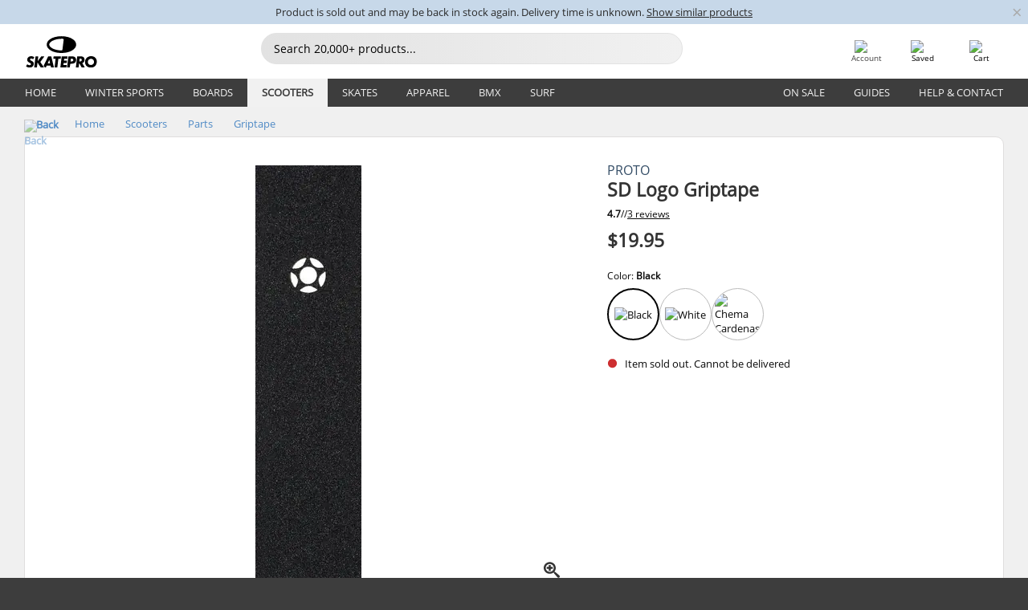

--- FILE ---
content_type: text/html; charset=UTF-8
request_url: https://www.skatepro.ca/en/247-22449.htm
body_size: 25042
content:
<!doctype html>
<html class="no-js" dir="ltr" lang="en-ca">
<head itemscope itemtype="http://schema.org/WebSite">
	<link rel="dns-prefetch" href="https://cdn.skatepro.com"/>
	<link rel="preconnect" href="https://cdn.skatepro.com"/>
	<meta charset="utf-8" />
	<meta itemprop="name" content="SkatePro.ca" />
	<title>Proto SD Logo Griptape | SkatePro</title>
	<meta name="description" content="The Proto logo griptape features standard grit for a typical grip experience. A cut-out of the Proto logo adds a stylish touch. The backing comes.." />
	<meta property="og:image" content="https://cdn.skatepro.com/product/520/proto-sd-logo-griptape.webp" />
	<meta property="og:title" content="Proto SD Logo Griptape | SkatePro" />
	<meta property="og:url" content="https://www.skatepro.ca/en/247-22449.htm" />
	<meta property="og:type" content="website" />
	<link rel="canonical" href="https://www.skatepro.ca/en/247-22449.htm" />
	<link rel="alternate" hreflang="cs" href="https://www.skatepro.cz/247-22449.htm" />
	<link rel="alternate" hreflang="da" href="https://www.skatepro.dk/247-22449.htm" />
	<link rel="alternate" hreflang="de" href="https://www.skatepro.de/247-22449.htm" />
	<link rel="alternate" hreflang="de-at" href="https://www.skatepro.at/247-22449.htm" />
	<link rel="alternate" hreflang="de-ch" href="https://www.skatepro.ch/de/247-22449.htm" />
	<link rel="alternate" hreflang="el" href="https://www.skatepro.gr/247-22449.htm" />
	<link rel="alternate" hreflang="en" href="https://www.skatepro.com/en-us/247-22449.htm" />
	<link rel="alternate" hreflang="en-au" href="https://www.skatepro.com.au/247-22449.htm" />
	<link rel="alternate" hreflang="en-ca" href="https://www.skatepro.ca/en/247-22449.htm" />
	<link rel="alternate" hreflang="en-gb" href="https://www.skatepro.uk/247-22449.htm" />
	<link rel="alternate" hreflang="en-ie" href="https://www.skatepro.ie/247-22449.htm" />
	<link rel="alternate" hreflang="en-nz" href="https://www.skatepro.co.nz/247-22449.htm" />
	<link rel="alternate" hreflang="es" href="https://www.skatepro.es/247-22449.htm" />
	<link rel="alternate" hreflang="es-mx" href="https://www.skatepro.com.mx/247-22449.htm" />
	<link rel="alternate" hreflang="es-us" href="https://www.skatepro.com/es-us/247-22449.htm" />
	<link rel="alternate" hreflang="et" href="https://www.skatepro.ee/247-22449.htm" />
	<link rel="alternate" hreflang="fi" href="https://www.skatepro.fi/247-22449.htm" />
	<link rel="alternate" hreflang="fr" href="https://www.skatepro.fr/247-22449.htm" />
	<link rel="alternate" hreflang="fr-be" href="https://www.skatepro.be/fr/247-22449.htm" />
	<link rel="alternate" hreflang="fr-ca" href="https://www.skatepro.ca/fr/247-22449.htm" />
	<link rel="alternate" hreflang="fr-ch" href="https://www.skatepro.ch/fr/247-22449.htm" />
	<link rel="alternate" hreflang="hr" href="https://www.skatepro.hr/247-22449.htm" />
	<link rel="alternate" hreflang="hu" href="https://www.skatepro.hu/247-22449.htm" />
	<link rel="alternate" hreflang="it" href="https://www.skatepro.it/247-22449.htm" />
	<link rel="alternate" hreflang="lt" href="https://www.skatepro.lt/247-22449.htm" />
	<link rel="alternate" hreflang="lv" href="https://www.skatepro.lv/247-22449.htm" />
	<link rel="alternate" hreflang="nl" href="https://www.skatepro.nl/247-22449.htm" />
	<link rel="alternate" hreflang="nl-be" href="https://www.skatepro.be/nl/247-22449.htm" />
	<link rel="alternate" hreflang="no" href="https://www.skatepro.no/247-22449.htm" />
	<link rel="alternate" hreflang="pl" href="https://www.skatepro.com.pl/247-22449.htm" />
	<link rel="alternate" hreflang="pt" href="https://www.skatepro.pt/247-22449.htm" />
	<link rel="alternate" hreflang="ro" href="https://www.skatepro.ro/247-22449.htm" />
	<link rel="alternate" hreflang="sv" href="https://www.skatepro.se/247-22449.htm" />
	<meta name="viewport" content="width=device-width, initial-scale=1.0, maximum-scale=1" />
	<meta http-equiv="X-UA-Compatible" content="IE=edge" />
	<meta name="format-detection" content="telephone=no" />
		<meta name="msapplication-config" content="https://cdn.skatepro.com/shop/skatepro/browserconfig.xml?v=2">
	<meta name="theme-color" content="#000000">
	<link rel="apple-touch-icon" sizes="180x180" href="https://cdn.skatepro.com/shop/skatepro/apple-touch-icon.png?v=2">
	<link rel="icon" type="image/png" href="https://cdn.skatepro.com/shop/skatepro/favicon-32x32.png?v=2" sizes="32x32">
	<link rel="icon" type="image/png" href="https://cdn.skatepro.com/shop/skatepro/favicon-16x16.png?v=2" sizes="16x16">
	<link rel="manifest" href="https://cdn.skatepro.com/shop/skatepro/manifest.json?v=2">
	<link rel="mask-icon" href="https://cdn.skatepro.com/shop/skatepro/safari-pinned-tab.svg?v=3" color="#000000">
		<base href="https://www.skatepro.ca/en/" />
	<link rel="shortcut icon" href="https://cdn.skatepro.com/shop/skatepro/favicon.ico?v=2">
		<link rel="stylesheet" type="text/css" href="https://cdn.skatepro.com/css/vendor/foundation/foundation.min.css"  />
	<link rel="stylesheet" type="text/css" href="https://cdn.skatepro.com/css/general.min-1769434685.css"  />
	<link rel="stylesheet" type="text/css" href="https://cdn.skatepro.com/css/section.min-1769434685.css"  />
	<link rel="stylesheet" type="text/css" href="https://cdn.skatepro.com/css/section_guide.min-1769434685.css"  />
	<link rel="stylesheet" type="text/css" href="https://cdn.skatepro.com/css/sizing_guide.min-1769434685.css"  />
	<link rel="stylesheet" type="text/css" href="https://cdn.skatepro.com/css/product_info.min-1769434685.css"  />
	<link rel="stylesheet" type="text/css" href="https://cdn.skatepro.com/css/product.min-1769434685.css"  />
	<link rel="stylesheet" type="text/css" href="https://cdn.skatepro.com/css/vendor/slick/slick.css"  />
	<link rel="stylesheet" type="text/css" href="https://cdn.skatepro.com/css/vendor/photoswipe/photoswipe.css"  />
	<link rel="stylesheet" type="text/css" href="https://cdn.skatepro.com/css/vendor/photoswipe/default-skin/default_skin.css"  />
	<link rel="stylesheet" type="text/css" href="https://cdn.skatepro.com/css/other.min-1769434685.css"  />
	<link rel="stylesheet" type="text/css" href="https://cdn.skatepro.com/css/vendor/google/font.css"  />
	<script type="text/javascript" src="https://cdn.skatepro.com/web_component/autocomplete/autocomplete_section.min-1769434685.js" defer crossorigin></script>
	<script type="text/javascript" src="https://cdn.skatepro.com/web_component/autocomplete/autocomplete_product.min-1769434685.js" defer crossorigin></script>
	<script type="text/javascript" src="https://cdn.skatepro.com/web_component/autocomplete/autocomplete_phrase.min-1769434685.js" defer crossorigin></script>
	<script type="text/javascript" src="https://cdn.skatepro.com/web_component/autocomplete/autocomplete_article.min-1769434685.js" defer crossorigin></script>
	<script type="text/javascript" src="https://cdn.skatepro.com/web_component/autocomplete/autocomplete_brand.min-1769434685.js" defer crossorigin></script>
	<script type="text/javascript" src="https://cdn.skatepro.com/web_component/autocomplete/autocomplete_category.min-1769434685.js" defer crossorigin></script>
	<script type="text/javascript" src="https://cdn.skatepro.com/web_component/product_list_box.min-1769434685.js" defer crossorigin></script>
	<script type="text/javascript" src="https://cdn.skatepro.com/web_component/recommended_product.min-1769434685.js" defer crossorigin></script>
	<script type="text/javascript" src="https://cdn.skatepro.com/web_component/recommendation_section.min-1769434685.js" defer crossorigin></script>
	<script type="text/javascript" src="https://cdn.skatepro.com/web_component/custom_dialog.min-1769434685.js" defer crossorigin></script>
	<script type="text/javascript" src="https://cdn.skatepro.com/web_component/review_user.min-1769434685.js" defer crossorigin></script>
	<script type="text/javascript" src="https://cdn.skatepro.com/web_component/review_average.min-1769434685.js" defer crossorigin></script>
	<script type="text/javascript" src="https://cdn.skatepro.com/web_component/review_number_per_star.min-1769434685.js" defer crossorigin></script>
	<script type="text/javascript" src="https://cdn.skatepro.com/web_component/notification_box.min-1769434685.js" defer crossorigin></script>
	<script type="text/javascript" src="https://cdn.skatepro.com/web_component/rating_star.min-1769434685.js" defer crossorigin></script>
	<script type="text/javascript" src="https://cdn.skatepro.com/web_component/color_swatch.min-1769434685.js" defer crossorigin></script>
	<script type="text/javascript" src="https://cdn.skatepro.com/web_component/expert_review.min-1769434685.js" defer crossorigin></script>
	<script type="text/javascript" src="https://cdn.skatepro.com/web_component/review_gallery.min-1769434685.js" defer crossorigin></script>
	<script src="https://cdn.skatepro.com/js/vendor/jquery/jquery.min.js" crossorigin="anonymous"></script>
	<script src="https://cdn.skatepro.com/js/vendor/foundation/foundation.js" crossorigin="anonymous"></script>
	<script src="https://cdn.skatepro.com/js/general.min-1769434685.js" crossorigin="anonymous"></script>
	<script src="https://cdn.skatepro.com/js/vendor/adoptedstylesheet/adoptedStyleSheets.js" crossorigin="anonymous"></script>
	<script src="https://cdn.skatepro.com/js/autocomplete_search.min-1769434685.js" crossorigin="anonymous"></script>
	<script src="https://cdn.skatepro.com/js/data/model/product_model.min-1769434685.js" crossorigin="anonymous"></script>
	<script src="https://cdn.skatepro.com/js/data/model/brand_model.min-1769434685.js" crossorigin="anonymous"></script>
	<script src="https://cdn.skatepro.com/js/data/model/article_model.min-1769434685.js" crossorigin="anonymous"></script>
	<script src="https://cdn.skatepro.com/js/data/model/phrase_model.min-1769434685.js" crossorigin="anonymous"></script>
	<script src="https://cdn.skatepro.com/js/data/model/category_model.min-1769434685.js" crossorigin="anonymous"></script>
	<script src="https://cdn.skatepro.com/js/data/model/product_result_model.min-1769434685.js" crossorigin="anonymous"></script>
	<script src="https://cdn.skatepro.com/js/data/model/review_model.min-1769434685.js" crossorigin="anonymous"></script>
	<script src="https://cdn.skatepro.com/js/data/model/expert_review_model.min-1769434685.js" crossorigin="anonymous"></script>
	<script src="https://cdn.skatepro.com/js/validate.min-1769434685.js" crossorigin="anonymous"></script>
	<script src="https://cdn.skatepro.com/js/tracking.min-1769434685.js" crossorigin="anonymous"></script>
	<script src="https://cdn.skatepro.com/js/element_spacer.min-1769434685.js" crossorigin="anonymous"></script>
	<script src="https://cdn.skatepro.com/js/slider.min-1769434685.js" crossorigin="anonymous"></script>
	<script src="https://cdn.skatepro.com/js/vendor/slick/slick.js" crossorigin="anonymous"></script>
	<script src="https://cdn.skatepro.com/js/product.min-1769434685.js" crossorigin="anonymous"></script>
	<script src="https://cdn.skatepro.com/js/product_info.min-1769434685.js" crossorigin="anonymous"></script>
	<script src="https://cdn.skatepro.com/js/shorten.min-1769434685.js" crossorigin="anonymous"></script>
	<script src="https://cdn.skatepro.com/js/constant.min-1769434685.js" crossorigin="anonymous"></script>
	<script async src="https://cdn.skatepro.com/js/vendor/foundation/what-input.js" crossorigin="anonymous"></script>
	<script async src="https://cdn.skatepro.com/js/vendor/photoswipe/photoswipe.js" crossorigin="anonymous"></script>
	<script async src="https://cdn.skatepro.com/js/vendor/photoswipe/photoswipe_ui_default.js" crossorigin="anonymous"></script>
	<script id="usercentrics-cmp" src="https://web.cmp.usercentrics.eu/ui/loader.js" data-settings-id="-PaBVs8zC" async></script><script>
		window.addEventListener('UC_UI_INITIALIZED', function(event) {
			UC_UI.showFirstLayer();
		})
		</script><script>
		window.dataLayer = window.dataLayer || [];
    function gtag(){dataLayer.push(arguments);}
    const gtm_mode = true;
    
    gtag('consent', 'default', {
        ad_personalization: 'denied',
        ad_storage: 'denied',
        ad_user_data: 'denied',
        analytics_storage: 'denied',
        functionality_storage: 'denied',
        personalization_storage: 'denied',
        security_storage: 'granted',
        wait_for_update: 500
    });
    gtag('set', 'ads_data_redaction', true);
</script>
<script>!function(){"use strict";function l(e){for(var t=e,r=0,n=document.cookie.split(";");r<n.length;r++){var o=n[r].split("=");if(o[0].trim()===t)return o[1]}}function s(e){return localStorage.getItem(e)}function u(e){return window[e]}function A(e,t){e=document.querySelector(e);return t?null==e?void 0:e.getAttribute(t):null==e?void 0:e.textContent}var e=window,t=document,r="script",n="dataLayer",o="https://gss.skatepro.ca",a="",i="3jljyzvxkrjn",c="dkhf8eo=aWQ9R1RNLVdNQkxMV0RO&sort=desc",g="stapeUserId",v="",E="",d=!1;try{var d=!!g&&(m=navigator.userAgent,!!(m=new RegExp("Version/([0-9._]+)(.*Mobile)?.*Safari.*").exec(m)))&&16.4<=parseFloat(m[1]),f="stapeUserId"===g,I=d&&!f?function(e,t,r){void 0===t&&(t="");var n={cookie:l,localStorage:s,jsVariable:u,cssSelector:A},t=Array.isArray(t)?t:[t];if(e&&n[e])for(var o=n[e],a=0,i=t;a<i.length;a++){var c=i[a],c=r?o(c,r):o(c);if(c)return c}else console.warn("invalid uid source",e)}(g,v,E):void 0;d=d&&(!!I||f)}catch(e){console.error(e)}var m=e,g=(m[n]=m[n]||[],m[n].push({"gtm.start":(new Date).getTime(),event:"gtm.js"}),t.getElementsByTagName(r)[0]),v=I?"&bi="+encodeURIComponent(I):"",E=t.createElement(r),f=(d&&(i=8<i.length?i.replace(/([a-z]{8}$)/,"kp$1"):"kp"+i),!d&&a?a:o);E.async=!0,E.src=f+"/"+i+".js?"+c+v,null!=(e=g.parentNode)&&e.insertBefore(E,g)}();</script>
<script type="text/javascript" async src="https://www.googletagmanager.com/gtag/js?id=AW-925254201"></script>
<script type="text/javascript">
		gtag('js', new Date());
		gtag('config', 'AW-925254201', {'groups':'adwords', 'allow_enhanced_conversions':true});
</script>
		<!-- BING UET START -->
		<script type="text/plain" data-usercentrics="Microsoft Advertising Remarketing">
		try {
		(function(w,d,t,r,u){var f,n,i;w[u]=w[u]||[],f=function(){var o={ti:"5218731"};o.q=w[u];if(typeof UET==="function"){w[u]=new UET(o),w[u].push("pageLoad")}},n=d.createElement(t),n.src=r,n.async=1,n.onload=n.onreadystatechange=function(){var s=this.readyState;s&&s!=="loaded"&&s!=="complete"||(f(),n.onload=n.onreadystatechange=null)},i=d.getElementsByTagName(t)[0],i.parentNode.insertBefore(n,i)})(window,document,"script","//bat.bing.com/bat.js","uetq");
				} catch(e) {
			//Ignore errors
		}
		</script>
		<noscript>
			<img src="//bat.bing.com/action/0?ti=5218731&Ver=2" height="0" width="0" style="display:none; visibility: hidden;" />
		</noscript>
		<!-- BING UET END -->
				<script type="text/plain" src="//cdn.scarabresearch.com/js/187079763D62B1FC/scarab-v2.js" data-usercentrics="Emarsys" id="scarab-js-api"></script>
		<script type="text/plain" data-usercentrics="Emarsys">
		var ScarabQueue;
		ScarabQueue = ScarabQueue || [];
		</script>
		</head>
<body>
	<noscript><iframe src="https://gss.skatepro.ca/ns.html?id=GTM-WMBLLWDN" height="0" width="0" style="display:none;visibility:hidden"></iframe></noscript>
		<noscript id="deferred-styles">
			<link rel="stylesheet" type="text/css" href="https://cdn.skatepro.com/css/mobile_menu2.min-1769434685.css" media="(max-width: 78.125em)" />
<link rel="stylesheet" type="text/css" href="https://cdn.skatepro.com/css/review.min-1769434685.css"  />
		</noscript>
		<script>
						(function() {
				if (typeof window.CustomEvent === "function") {
					return false;
				}

				function CustomEvent(event, params) {
					params = params || {bubbles: false, cancelable: false, detail: undefined};
					var evt = document.createEvent('CustomEvent');
					evt.initCustomEvent(event, params.bubbles, params.cancelable, params.detail);
					return evt;
				}
				CustomEvent.prototype = window.Event.prototype;
				window.CustomEvent = CustomEvent;
			})();
			var slick_loaded_event = new CustomEvent('slick_loaded', {});
			var loadDeferredStyles = function() {
				var addStylesNode = document.getElementById("deferred-styles");
				var replacement = document.createElement("div");
				replacement.innerHTML = addStylesNode.textContent;
				document.body.appendChild(replacement);
				addStylesNode.parentElement.removeChild(addStylesNode);
			};
			var raf = requestAnimationFrame || mozRequestAnimationFrame || webkitRequestAnimationFrame || msRequestAnimationFrame;
			if (raf) {
				raf(function() {
					window.setTimeout(loadDeferredStyles, 0);
				});
			}
			else {
				window.addEventListener('load', loadDeferredStyles);
			}
		</script>
		
		<script>
		let data_provider_settings = {
			'cluster_id': 'w251AC48E',
			'market': 'CA_EN',
			'locale': 'en-CA',
			'touchpoint': window.innerWidth > 1250 ? 'desktop' : 'mobile',
			'session_key': '636be4e638b31fefcb238221b358cd3e',
			'customer_key': '',
			'limit': 60,
			'skip': 0,
		}
		let format_settings = {
			'link_prefix': 'https://www.skatepro.ca/en',
			'price_format': {"title":"Canadiske dollar","symbol_left":"$","symbol_right":"","symbol_space":"no","decimal_point":".","thousands_point":",","decimal_places":"2","value":"0.21561483","code":"CAD","currencies_id":"16","is_default":"1","allow_code_prepend":"1"},
			'cdn': 'https://cdn.skatepro.com',
			'static': 'https://static.skatepro.com',
			'date_format': 'Y-m-d',
			'company_name': 'SkatePro',
		}
		let content_provider = 'voyado';
		let recommendation_provider = 'voyado';
		let search_provider = 'voyado';
		
		window.asset_manifest = JSON.parse('{"js\/shop_payment.js":"js\/shop_payment.min-1769434685.js","js\/product_info_module.js":"js\/product_info_module.min-1769434685.js","js\/account_history_info.js":"js\/account_history_info.min-1769434685.js","js\/product.js":"js\/product.min-1769434685.js","js\/product_info.js":"js\/product_info.min-1769434685.js","js\/specials_module.js":"js\/specials_module.min-1769434685.js","js\/checkout.js":"js\/checkout.min-1769434685.js","js\/customizer_module.js":"js\/customizer_module.min-1769434685.js","js\/account_history.js":"js\/account_history.min-1769434685.js","js\/dialog_polyfill.js":"js\/dialog_polyfill.min-1769434685.js","js\/checkout_shop_module.js":"js\/checkout_shop_module.min-1769434685.js","js\/reviews_write.js":"js\/reviews_write.min-1769434685.js","js\/constant.js":"js\/constant.min-1769434685.js","js\/error404_module.js":"js\/error404_module.min-1769434685.js","js\/account.js":"js\/account.min-1769434685.js","js\/build.js":"js\/build.min-1769434685.js","js\/product_info_module.min2.js":"js\/product_info_module.min2.min-1761120504.js","js\/brand_module.js":"js\/brand_module.min-1769434685.js","js\/article_module.js":"js\/article_module.min-1769434685.js","js\/reviews_write_module.js":"js\/reviews_write_module.min-1769434685.js","js\/element_spacer.js":"js\/element_spacer.min-1769434685.js","js\/tracking.js":"js\/tracking.min-1769434685.js","js\/search_module.js":"js\/search_module.min-1769434685.js","js\/collect_component.js":"js\/collect_component.min-1769434685.js","js\/form_check.js":"js\/form_check.min-1769434685.js","js\/category_module.js":"js\/category_module.min-1769434685.js","js\/index_module.js":"js\/index_module.min-1769434685.js","js\/product_info.min2.js":"js\/product_info.min2.min-1761025787.js","js\/logoff_module.js":"js\/logoff_module.min-1769434685.js","js\/general.js":"js\/general.min-1769434685.js","js\/sizing_guide_module.js":"js\/sizing_guide_module.min-1769434685.js","js\/barcode_scanner.js":"js\/barcode_scanner.min-1769434685.js","js\/validate.js":"js\/validate.min-1769434685.js","js\/collect.js":"js\/collect.min-1769434685.js","js\/autocomplete_search.js":"js\/autocomplete_search.min-1769434685.js","js\/cart.js":"js\/cart.min-1769434685.js","js\/data\/model\/expert_review_model.js":"js\/data\/model\/expert_review_model.min-1769434685.js","js\/data\/model\/phrase_model.js":"js\/data\/model\/phrase_model.min-1769434685.js","js\/data\/model\/product_result_model.js":"js\/data\/model\/product_result_model.min-1769434685.js","js\/data\/model\/top3_subsection_model.js":"js\/data\/model\/top3_subsection_model.min-1769434685.js","js\/data\/model\/product_model.js":"js\/data\/model\/product_model.min-1769434685.js","js\/data\/model\/article_model.js":"js\/data\/model\/article_model.min-1769434685.js","js\/data\/model\/brand_model.js":"js\/data\/model\/brand_model.min-1769434685.js","js\/data\/model\/cart_product_model.js":"js\/data\/model\/cart_product_model.min-1769434685.js","js\/data\/model\/filter_type_text_model.js":"js\/data\/model\/filter_type_text_model.min-1769434685.js","js\/data\/model\/filter_type_sort_model.js":"js\/data\/model\/filter_type_sort_model.min-1769434685.js","js\/data\/model\/filter_value_color_model.js":"js\/data\/model\/filter_value_color_model.min-1769434685.js","js\/data\/model\/filter_type_range_model.js":"js\/data\/model\/filter_type_range_model.min-1769434685.js","js\/data\/model\/category_model.js":"js\/data\/model\/category_model.min-1769434685.js","js\/data\/model\/return_product_model.js":"js\/data\/model\/return_product_model.min-1769434685.js","js\/data\/model\/review_model.js":"js\/data\/model\/review_model.min-1769434685.js","js\/data\/model\/filter_type_color_model.js":"js\/data\/model\/filter_type_color_model.min-1769434685.js","js\/data\/model\/filter_type_model.js":"js\/data\/model\/filter_type_model.min-1769434685.js","js\/data\/model\/filter_value_text_model.js":"js\/data\/model\/filter_value_text_model.min-1769434685.js","js\/data\/model\/filter_value_model.js":"js\/data\/model\/filter_value_model.min-1769434685.js","js\/data\/data_service.js":"js\/data\/data_service.min-1769434685.js","js\/data\/product_list_state.js":"js\/data\/product_list_state.min-1769434685.js","js\/data\/provider\/skatepro\/map_to_category_model.js":"js\/data\/provider\/skatepro\/map_to_category_model.min-1769434685.js","js\/data\/provider\/skatepro\/search.js":"js\/data\/provider\/skatepro\/search.min-1769434685.js","js\/data\/provider\/skatepro\/autocomplete.js":"js\/data\/provider\/skatepro\/autocomplete.min-1769434685.js","js\/data\/provider\/skatepro\/index.js":"js\/data\/provider\/skatepro\/index.min-1769434685.js","js\/data\/provider\/skatepro\/article.js":"js\/data\/provider\/skatepro\/article.min-1769434685.js","js\/data\/provider\/skatepro\/sizing_guide.js":"js\/data\/provider\/skatepro\/sizing_guide.min-1769434685.js","js\/data\/provider\/skatepro\/service.js":"js\/data\/provider\/skatepro\/service.min-1769434685.js","js\/data\/provider\/skatepro\/cart.js":"js\/data\/provider\/skatepro\/cart.min-1769434685.js","js\/data\/provider\/skatepro\/product.js":"js\/data\/provider\/skatepro\/product.min-1769434685.js","js\/data\/provider\/skatepro\/category.js":"js\/data\/provider\/skatepro\/category.min-1769434685.js","js\/data\/provider\/skatepro\/map_to_brand_model.js":"js\/data\/provider\/skatepro\/map_to_brand_model.min-1769434685.js","js\/data\/provider\/skatepro\/specials.js":"js\/data\/provider\/skatepro\/specials.min-1769434685.js","js\/data\/provider\/skatepro\/map_to_article_model.js":"js\/data\/provider\/skatepro\/map_to_article_model.min-1769434685.js","js\/data\/provider\/skatepro\/map_to_product_model.js":"js\/data\/provider\/skatepro\/map_to_product_model.min-1769434685.js","js\/data\/provider\/voyado\/filter.js":"js\/data\/provider\/voyado\/filter.min-1769434685.js","js\/data\/provider\/voyado\/map_to_brand_model.js":"js\/data\/provider\/voyado\/map_to_brand_model.min-1769434685.js","js\/data\/provider\/voyado\/map_to_phrase_model.js":"js\/data\/provider\/voyado\/map_to_phrase_model.min-1769434685.js","js\/data\/provider\/voyado\/map_to_article_model.js":"js\/data\/provider\/voyado\/map_to_article_model.min-1769434685.js","js\/data\/provider\/voyado\/map_to_product_model.js":"js\/data\/provider\/voyado\/map_to_product_model.min-1769434685.js","js\/data\/provider\/voyado\/service.js":"js\/data\/provider\/voyado\/service.min-1769434685.js","js\/data\/provider\/voyado\/product.js":"js\/data\/provider\/voyado\/product.min-1769434685.js","js\/data\/provider\/voyado\/map_to_filter_model.js":"js\/data\/provider\/voyado\/map_to_filter_model.min-1769434685.js","js\/data\/provider\/voyado\/search.js":"js\/data\/provider\/voyado\/search.min-1769434685.js","js\/data\/provider\/voyado\/map_to_category_model.js":"js\/data\/provider\/voyado\/map_to_category_model.min-1769434685.js","js\/data\/provider\/voyado\/notification.js":"js\/data\/provider\/voyado\/notification.min-1769434685.js","js\/data\/provider\/voyado\/cart.js":"js\/data\/provider\/voyado\/cart.min-1769434685.js","js\/data\/provider\/voyado\/search_origin.js":"js\/data\/provider\/voyado\/search_origin.min-1769434685.js","js\/data\/provider\/voyado\/api.js":"js\/data\/provider\/voyado\/api.min-1769434685.js","js\/data\/provider\/voyado\/landing_page.js":"js\/data\/provider\/voyado\/landing_page.min-1769434685.js","js\/data\/provider\/voyado\/autocomplete.js":"js\/data\/provider\/voyado\/autocomplete.min-1769434685.js","js\/cart_module.js":"js\/cart_module.min-1769434685.js","js\/slider.js":"js\/slider.min-1769434685.js","js\/checkout_shop.js":"js\/checkout_shop.min-1769434685.js","js\/filter.js":"js\/filter.min-1769434685.js","js\/test.js":"js\/test.min-1769434685.js","js\/mobile_menu.js.php":"js\/mobile_menu.js.min-1769434685.php","js\/shorten.js":"js\/shorten.min-1769434685.js","js\/render_list.js":"js\/render_list.min-1769434685.js","js\/contact_us.js":"js\/contact_us.min-1769434685.js","js\/customizer.js":"js\/customizer.min-1769434685.js","css\/search.css":"css\/search.min-1769434685.css","css\/section_product.css":"css\/section_product.min-1769434685.css","css\/category.css":"css\/category.min-1769434685.css","css\/checkout.css":"css\/checkout.min-1769434685.css","css\/collect_mobile.css":"css\/collect_mobile.min-1769434685.css","css\/review.css":"css\/review.min-1769434685.css","css\/section_category.css":"css\/section_category.min-1769434685.css","css\/section_minibanner.css":"css\/section_minibanner.min-1769434685.css","css\/general_nordicsport.css":"css\/general_nordicsport.min-1769434685.css","css\/account.css":"css\/account.min-1769434685.css","css\/team_skatepro.css":"css\/team_skatepro.min-1769434685.css","css\/general.css":"css\/general.min-1769434685.css","css\/checkout_right_cart.css":"css\/checkout_right_cart.min-1769434685.css","css\/other.css":"css\/other.min-1769434685.css","css\/section_brand.css":"css\/section_brand.min-1769434685.css","css\/section_top3.css":"css\/section_top3.min-1769434685.css","css\/section_about.css":"css\/section_about.min-1769434685.css","css\/customizer.css":"css\/customizer.min-1769434685.css","css\/checkout_shop.css":"css\/checkout_shop.min-1769434685.css","css\/build.css":"css\/build.min-1769434685.css","css\/product.css":"css\/product.min-1769434685.css","css\/article.css":"css\/article.min-1769434685.css","css\/filter.css":"css\/filter.min-1769434685.css","css\/printorder.css":"css\/printorder.min-1769434685.css","css\/account_history_info.css":"css\/account_history_info.min-1769434685.css","css\/mobile_menu2.css":"css\/mobile_menu2.min-1769434685.css","css\/section.css":"css\/section.min-1769434685.css","css\/section_guide.css":"css\/section_guide.min-1769434685.css","css\/collect_tablet.css":"css\/collect_tablet.min-1769434685.css","css\/mobile_menu.css":"css\/mobile_menu.min-1769434685.css","css\/dialog_polyfill.css":"css\/dialog_polyfill.min-1769434685.css","css\/product_info.css":"css\/product_info.min-1769434685.css","css\/domain_article.css":"css\/domain_article.min-1769434685.css","css\/sizing_guide.css":"css\/sizing_guide.min-1769434685.css","web_component\/color_swatch.js":"web_component\/color_swatch.min-1769434685.js","web_component\/recommendation_section.js":"web_component\/recommendation_section.min-1769434685.js","web_component\/review_average.js":"web_component\/review_average.min-1769434685.js","web_component\/product_list_box.js":"web_component\/product_list_box.min-1769434685.js","web_component\/recommended_product.js":"web_component\/recommended_product.min-1769434685.js","web_component\/autocomplete\/autocomplete_brand.js":"web_component\/autocomplete\/autocomplete_brand.min-1769434685.js","web_component\/autocomplete\/autocomplete_phrase.js":"web_component\/autocomplete\/autocomplete_phrase.min-1769434685.js","web_component\/autocomplete\/autocomplete_article.js":"web_component\/autocomplete\/autocomplete_article.min-1769434685.js","web_component\/autocomplete\/autocomplete_section.js":"web_component\/autocomplete\/autocomplete_section.min-1769434685.js","web_component\/autocomplete\/autocomplete_category.js":"web_component\/autocomplete\/autocomplete_category.min-1769434685.js","web_component\/autocomplete\/autocomplete_product.js":"web_component\/autocomplete\/autocomplete_product.min-1769434685.js","web_component\/input_currency.js":"web_component\/input_currency.min-1769434685.js","web_component\/expert_review.js":"web_component\/expert_review.min-1769434685.js","web_component\/pagination_list.js":"web_component\/pagination_list.min-1769434685.js","web_component\/article_list_box.js":"web_component\/article_list_box.min-1769434685.js","web_component\/webpos\/webpos_quantity_input.js":"web_component\/webpos\/webpos_quantity_input.min-1769434685.js","web_component\/webpos\/webpos_delete.js":"web_component\/webpos\/webpos_delete.min-1769434685.js","web_component\/webpos\/webpos_return_product.js":"web_component\/webpos\/webpos_return_product.min-1769434685.js","web_component\/webpos\/webpos_product.js":"web_component\/webpos\/webpos_product.min-1769434685.js","web_component\/product_list_section.js":"web_component\/product_list_section.min-1769434685.js","web_component\/page_load_more.js":"web_component\/page_load_more.min-1769434685.js","web_component\/category_button.js":"web_component\/category_button.min-1769434685.js","web_component\/review_user.js":"web_component\/review_user.min-1769434685.js","web_component\/review_number_per_star.js":"web_component\/review_number_per_star.min-1769434685.js","web_component\/notification_box.js":"web_component\/notification_box.min-1769434685.js","web_component\/filter\/filter_option_range.js":"web_component\/filter\/filter_option_range.min-1769434685.js","web_component\/filter\/filter_button_badge.js":"web_component\/filter\/filter_button_badge.min-1769434685.js","web_component\/filter\/filter_option_radio.js":"web_component\/filter\/filter_option_radio.min-1769434685.js","web_component\/filter\/filter_button_reset.js":"web_component\/filter\/filter_button_reset.min-1769434685.js","web_component\/filter\/filter_button_list.js":"web_component\/filter\/filter_button_list.min-1769434685.js","web_component\/filter\/filter_button_sort.js":"web_component\/filter\/filter_button_sort.min-1769434685.js","web_component\/filter\/filter_option_checkbox.js":"web_component\/filter\/filter_option_checkbox.min-1769434685.js","web_component\/filter\/filter_button.js":"web_component\/filter\/filter_button.min-1769434685.js","web_component\/filter\/filter_option_color.js":"web_component\/filter\/filter_option_color.min-1769434685.js","web_component\/filter\/filter_dialog.js":"web_component\/filter\/filter_dialog.min-1769434685.js","web_component\/custom_dialog.js":"web_component\/custom_dialog.min-1769434685.js","web_component\/account\/account_order.js":"web_component\/account\/account_order.min-1769434685.js","web_component\/account\/account_dashboard_button.js":"web_component\/account\/account_dashboard_button.min-1769434685.js","web_component\/review_gallery.js":"web_component\/review_gallery.min-1769434685.js","web_component\/rating_star.js":"web_component\/rating_star.min-1769434685.js","web_component\/article_list_section.js":"web_component\/article_list_section.min-1769434685.js","web_component\/top3\/top3_subsection.js":"web_component\/top3\/top3_subsection.min-1769434685.js","web_component\/top3\/top3_product.js":"web_component\/top3\/top3_product.min-1769434685.js","web_component\/top3\/top3_section.js":"web_component\/top3\/top3_section.min-1769434685.js"}');
  		window.asset = function (path) {
    		return 'https://cdn.skatepro.com/' + (window.asset_manifest[path] || path);
		};
		
		var cache_bust_data_provider = '?74';
		
		let DEV_ONLY = false;
		</script>
		<script type='module'>
		//TODO TSJ, 2024-07-04: Put this somewhere else - it does not belong here
		const { data_service } = await import(asset('js/data/data_service.js'));
		
		let notification_data_provider_settings = {
				...data_provider_settings,
				provider: 'voyado'
			};
		let notification_instance = await data_service.create(notification_data_provider_settings);
		
		// Voyado notification handling
		document.body.addEventListener('click', async (event) => {
			// Check if the clicked element is a custom element (contains a hyphen)
			if (event.target.tagName && event.target.tagName.includes('-')) {
				// We use composedPath() to get the full path of the event, including the shadow DOM for nested custom elements
				const path = event.composedPath();
  
				// Find the first <a> element with a data-track_value/track_type attribute
				const targetLink = path.find(element =>
					element instanceof HTMLAnchorElement && element.hasAttribute('data-track_type') && element.hasAttribute('data-track_value')
				);
				
				if (targetLink) {
					const track_type = targetLink.getAttribute('data-track_type');
					const track_value = targetLink.getAttribute('data-track_value');
					
					// Stop the default behavior of the <a> tag
					event.preventDefault();
					
					switch (track_type) {
						case 'click':
							await notification_instance.notification_click(track_value);
							break;
						case 'add_favorite':
							await notification_instance.notification_add_favorite(track_value);
							break;
						case 'remove_favorite':
							await notification_instance.notification_remove_favorite(track_value);
							break;
						case 'add_to_cart':
							await notification_instance.notification_add_to_cart(track_value);
							break;
					}
					
					if (event.ctrlKey || event.shiftKey || event.metaKey) {
						window.open(targetLink.href, '_blank');
					} 
					else {
						window.location.href = targetLink.href;
					}
				}
			}
		});
		</script>
		
		<div class="header_infobar" style="background-color:#C7D8E9;">
			<div class="row collapse infobar_content" onclick="location.href='https://www.skatepro.ca/en/c247.htm';">
				<div class="width_row" style="background-color:#C7D8E9;">			
			<div class="infobar_content_text" style="color: #2B2B2B">Product is sold out and may be back in stock again. Delivery time is unknown. <u>Show similar products</u></div>
		</div>
			</div>
			
		<div class="infobar_close_x" onclick="close_banner(event, 'inactive_product', true);$(this).closest('div.header_infobar').slideToggle();">&times;</div>			
	
		</div>
	<!-- header -->
<div class="header_container" style="position: relative;">
	<div class="row collapse" style="position: relative; padding-top: 4px;">
		<div class="small-8 medium-7 large-3 columns">
			<div style="display: table; width: 100%;">
				<div style="display: table-cell; width: 1%;">
					<div class="header_mobile hide-for-large" style="min-width: 60px;color:#FFF;" onclick="toggle_mobile_menu()">
						<div class="mobile_menu_button">
							<span class="mobile_menu_button_bar"></span>
							<span class="mobile_menu_button_bar"></span>
							<span class="mobile_menu_button_bar"></span>
							<span class="mobile_menu_button_bar"></span>
							<div>Menu</div>
						</div>
					</div>
				</div>

								<div class="header_logo_container" style="display: table-cell; text-align: center;">
					<div class="header_logo"><a href="https://www.skatepro.ca/en/" title="SkatePro"><img src="https://cdn.skatepro.com/shop/skatepro/logo.svg?7" alt="SkatePro" height="39" width="105" /></a></div>
				</div>
			</div>
		</div>
		<ul class="mobilemenu2 hide-for-large" style="display: none;"><li data-id="19" class="subcat"><div><img src="https://cdn.skatepro.com/icon/menu/19.svg" style="height: 30px;" />Winter Sports</div><ul><li class="hide-for-large mobilemenu2_back">Winter Sports</li><li data-id="71" class="subcat"><div>Ice Skates</div><ul><li class="hide-for-large mobilemenu2_back">Ice Skates</li><li data-id="233"><div><a href="https://www.skatepro.ca/en/c233.htm">Kids</a></div></li>
			<li data-id="232"><div><a href="https://www.skatepro.ca/en/c232.htm">Figure Skates</a></div></li>
			<li data-id="89"><div><a href="https://www.skatepro.ca/en/c89.htm">Recreational</a></div></li>
			<li data-id="1001"><div><a href="https://www.skatepro.ca/en/c1001.htm">Ice Hockey</a></div></li>
			<li data-id="161"><div><a href="https://www.skatepro.ca/en/c161.htm">Accessories</a></div></li>
			<li data-id="527"><div><a href="https://www.skatepro.ca/en/c527.htm">Insoles</a></div></li>
			<li data-id="494" class="subcat"><div>Protection</div><ul><li class="hide-for-large mobilemenu2_back">Protection</li><li data-id="134" class="subcat"><div>Kids</div><ul><li class="hide-for-large mobilemenu2_back">Kids</li><li data-id="484"><div><a href="https://www.skatepro.ca/en/c484.htm">Helmets</a></div></li>
			<li data-id="474"><div><a href="https://www.skatepro.ca/en/c474.htm">Packs</a></div></li>
			</ul></li>
			<li data-id="483"><div><a href="https://www.skatepro.ca/en/c483.htm">Helmets</a></div></li>
			<li data-id="601"><div><a href="https://www.skatepro.ca/en/c601.htm">Sets</a></div></li>
			<li data-id="603"><div><a href="https://www.skatepro.ca/en/c603.htm">Wrist Guards</a></div></li>
			<li data-id="609"><div><a href="https://www.skatepro.ca/en/c609.htm">Knee Pads</a></div></li>
			<li data-id="476"><div><a href="https://www.skatepro.ca/en/c476.htm">Elbow Pads</a></div></li>
			<li data-id="495"><div><a href="https://www.skatepro.ca/en/c495.htm">Impact Shorts</a></div></li>
			</ul></li>
			</ul></li>
			<li data-id="331" class="subcat"><div>Alpine Skiing</div><ul><li class="hide-for-large mobilemenu2_back">Alpine Skiing</li><li data-id="68" class="subcat"><div>Skis</div><ul><li class="hide-for-large mobilemenu2_back">Skis</li><li data-id="306"><div><a href="https://www.skatepro.ca/en/c306.htm">Kids Skis</a></div></li>
			<li data-id="335"><div><a href="https://www.skatepro.ca/en/c335.htm">All Mountain Skis</a></div></li>
			<li data-id="337"><div><a href="https://www.skatepro.ca/en/c337.htm">Carving Skis</a></div></li>
			<li data-id="171"><div><a href="https://www.skatepro.ca/en/c171.htm">Race Skis</a></div></li>
			<li data-id="336"><div><a href="https://www.skatepro.ca/en/c336.htm">Twin Tip Skis</a></div></li>
			<li data-id="59"><div><a href="https://www.skatepro.ca/en/c59.htm">Freeride Skis</a></div></li>
			<li data-id="96"><div><a href="https://www.skatepro.ca/en/c96.htm">Backcountry Skis</a></div></li>
			</ul></li>
			<li data-id="282" class="subcat"><div>Ski Boots</div><ul><li class="hide-for-large mobilemenu2_back">Ski Boots</li><li data-id="304"><div><a href="https://www.skatepro.ca/en/c304.htm">Men</a></div></li>
			<li data-id="307"><div><a href="https://www.skatepro.ca/en/c307.htm">Kids</a></div></li>
			<li data-id="339"><div><a href="https://www.skatepro.ca/en/c339.htm">Women</a></div></li>
			<li data-id="533"><div><a href="https://www.skatepro.ca/en/c533.htm">Insoles</a></div></li>
			</ul></li>
			<li data-id="326"><div><a href="https://www.skatepro.ca/en/c326.htm">Ski Bindings</a></div></li>
			<li data-id="305"><div><a href="https://www.skatepro.ca/en/c305.htm">Ski Poles</a></div></li>
			<li data-id="363" class="subcat"><div>Goggles</div><ul><li class="hide-for-large mobilemenu2_back">Goggles</li><li data-id="320"><div><a href="https://www.skatepro.ca/en/c320.htm">Goggles</a></div></li>
			<li data-id="267"><div><a href="https://www.skatepro.ca/en/c267.htm">Covers</a></div></li>
			</ul></li>
			<li data-id="611" class="subcat"><div>Accessories</div><ul><li class="hide-for-large mobilemenu2_back">Accessories</li><li data-id="173"><div><a href="https://www.skatepro.ca/en/c173.htm">Skins</a></div></li>
			<li data-id="103"><div><a href="https://www.skatepro.ca/en/c103.htm">Maintenance</a></div></li>
			<li data-id="324"><div><a href="https://www.skatepro.ca/en/c324.htm">Miscellaneous</a></div></li>
			</ul></li>
			<li data-id="165" class="subcat"><div>Protection</div><ul><li class="hide-for-large mobilemenu2_back">Protection</li><li data-id="316"><div><a href="https://www.skatepro.ca/en/c316.htm">Helmets</a></div></li>
			<li data-id="492"><div><a href="https://www.skatepro.ca/en/c492.htm">Impact Shorts</a></div></li>
			<li data-id="323"><div><a href="https://www.skatepro.ca/en/c323.htm">Back Protectors</a></div></li>
			</ul></li>
			<li data-id="812"><div><a href="https://www.skatepro.ca/en/c812.htm">Avalanche Gear</a></div></li>
			<li data-id="1011"><div><a href="https://www.skatepro.ca/en/c1011.htm">Bags</a></div></li>
			</ul></li>
			<li data-id="100" class="subcat"><div>Snowboards</div><ul><li class="hide-for-large mobilemenu2_back">Snowboards</li><li data-id="60"><div><a href="https://www.skatepro.ca/en/c60.htm">Boards</a></div></li>
			<li data-id="309"><div><a href="https://www.skatepro.ca/en/c309.htm">Boots</a></div></li>
			<li data-id="310"><div><a href="https://www.skatepro.ca/en/c310.htm">Bindings</a></div></li>
			<li data-id="312"><div><a href="https://www.skatepro.ca/en/c312.htm">Kids</a></div></li>
			<li data-id="358" class="subcat"><div>Protection</div><ul><li class="hide-for-large mobilemenu2_back">Protection</li><li data-id="485"><div><a href="https://www.skatepro.ca/en/c485.htm">Helmets</a></div></li>
			<li data-id="504"><div><a href="https://www.skatepro.ca/en/c504.htm">Back Protectors</a></div></li>
			<li data-id="493"><div><a href="https://www.skatepro.ca/en/c493.htm">Impact Shorts</a></div></li>
			<li data-id="491"><div><a href="https://www.skatepro.ca/en/c491.htm">Wrist Guards</a></div></li>
			</ul></li>
			<li data-id="593" class="subcat"><div>Goggles</div><ul><li class="hide-for-large mobilemenu2_back">Goggles</li><li data-id="479"><div><a href="https://www.skatepro.ca/en/c479.htm">Goggles</a></div></li>
			<li data-id="225"><div><a href="https://www.skatepro.ca/en/c225.htm">Covers</a></div></li>
			</ul></li>
			<li data-id="472"><div><a href="https://www.skatepro.ca/en/c472.htm">Avalanche Gear</a></div></li>
			<li data-id="761"><div><a href="https://www.skatepro.ca/en/c761.htm">Accessories</a></div></li>
			<li data-id="1005"><div><a href="https://www.skatepro.ca/en/c1005.htm">Bags</a></div></li>
			</ul></li>
			<li data-id="332" class="subcat"><div>Cross Country</div><ul><li class="hide-for-large mobilemenu2_back">Cross Country</li><li data-id="175" class="subcat"><div>Skis</div><ul><li class="hide-for-large mobilemenu2_back">Skis</li><li data-id="742"><div><a href="https://www.skatepro.ca/en/c742.htm">Classic</a></div></li>
			<li data-id="743"><div><a href="https://www.skatepro.ca/en/c743.htm">Skating</a></div></li>
			<li data-id="744"><div><a href="https://www.skatepro.ca/en/c744.htm">Backcountry</a></div></li>
			</ul></li>
			<li data-id="333" class="subcat"><div>Boots</div><ul><li class="hide-for-large mobilemenu2_back">Boots</li><li data-id="747"><div><a href="https://www.skatepro.ca/en/c747.htm">Classic</a></div></li>
			<li data-id="748"><div><a href="https://www.skatepro.ca/en/c748.htm">Skating</a></div></li>
			<li data-id="749"><div><a href="https://www.skatepro.ca/en/c749.htm">Backcountry</a></div></li>
			<li data-id="523"><div><a href="https://www.skatepro.ca/en/c523.htm">Accessories</a></div></li>
			</ul></li>
			<li data-id="750" class="subcat"><div>Bindings</div><ul><li class="hide-for-large mobilemenu2_back">Bindings</li><li data-id="751"><div><a href="https://www.skatepro.ca/en/c751.htm">Classic</a></div></li>
			<li data-id="752"><div><a href="https://www.skatepro.ca/en/c752.htm">Skating</a></div></li>
			<li data-id="753"><div><a href="https://www.skatepro.ca/en/c753.htm">Backcountry</a></div></li>
			<li data-id="754"><div><a href="https://www.skatepro.ca/en/c754.htm">Accessories</a></div></li>
			</ul></li>
			<li data-id="240" class="subcat"><div>Ski Poles</div><ul><li class="hide-for-large mobilemenu2_back">Ski Poles</li><li data-id="334"><div><a href="https://www.skatepro.ca/en/c334.htm">Poles</a></div></li>
			<li data-id="808"><div><a href="https://www.skatepro.ca/en/c808.htm">Accessories</a></div></li>
			</ul></li>
			<li data-id="755" class="subcat"><div>Tuning & Waxing</div><ul><li class="hide-for-large mobilemenu2_back">Tuning & Waxing</li><li data-id="756"><div><a href="https://www.skatepro.ca/en/c756.htm">Kick Wax</a></div></li>
			<li data-id="757"><div><a href="https://www.skatepro.ca/en/c757.htm">Glide Wax</a></div></li>
			<li data-id="758"><div><a href="https://www.skatepro.ca/en/c758.htm">Klister</a></div></li>
			<li data-id="759"><div><a href="https://www.skatepro.ca/en/c759.htm">Maintenance</a></div></li>
			</ul></li>
			<li data-id="269"><div><a href="https://www.skatepro.ca/en/c269.htm">Skins</a></div></li>
			<li data-id="608"><div><a href="https://www.skatepro.ca/en/c608.htm">Accessories</a></div></li>
			<li data-id="1003"><div><a href="https://www.skatepro.ca/en/c1003.htm">Bags</a></div></li>
			</ul></li>
			<li data-id="124" class="subcat"><div>Ice Hockey</div><ul><li class="hide-for-large mobilemenu2_back">Ice Hockey</li><li data-id="70"><div><a href="https://www.skatepro.ca/en/c70.htm">Skates</a></div></li>
			<li data-id="224"><div><a href="https://www.skatepro.ca/en/c224.htm">Sticks</a></div></li>
			<li data-id="278"><div><a href="https://www.skatepro.ca/en/c278.htm">Pucks</a></div></li>
			<li data-id="146"><div><a href="https://www.skatepro.ca/en/c146.htm">Head Protection</a></div></li>
			<li data-id="166"><div><a href="https://www.skatepro.ca/en/c166.htm">Body Protection</a></div></li>
			<li data-id="139"><div><a href="https://www.skatepro.ca/en/c139.htm">Accessories</a></div></li>
			<li data-id="132"><div><a href="https://www.skatepro.ca/en/c132.htm">Apparel</a></div></li>
			</ul></li>
			<li data-id="739" class="subcat"><div>Roller Skiing</div><ul><li class="hide-for-large mobilemenu2_back">Roller Skiing</li><li data-id="62"><div><a href="https://www.skatepro.ca/en/c62.htm">Skis</a></div></li>
			<li data-id="775" class="subcat"><div>Boots</div><ul><li class="hide-for-large mobilemenu2_back">Boots</li><li data-id="431"><div><a href="https://www.skatepro.ca/en/c431.htm">Classic</a></div></li>
			<li data-id="432"><div><a href="https://www.skatepro.ca/en/c432.htm">Skating</a></div></li>
			<li data-id="526"><div><a href="https://www.skatepro.ca/en/c526.htm">Accessories</a></div></li>
			</ul></li>
			<li data-id="802" class="subcat"><div>Ski Poles</div><ul><li class="hide-for-large mobilemenu2_back">Ski Poles</li><li data-id="131"><div><a href="https://www.skatepro.ca/en/c131.htm">Poles</a></div></li>
			<li data-id="435"><div><a href="https://www.skatepro.ca/en/c435.htm">Accessories</a></div></li>
			</ul></li>
			<li data-id="192"><div><a href="https://www.skatepro.ca/en/c192.htm">Bindings</a></div></li>
			<li data-id="740"><div><a href="https://www.skatepro.ca/en/c740.htm">Parts</a></div></li>
			<li data-id="738"><div><a href="https://www.skatepro.ca/en/c738.htm">Wheels</a></div></li>
			<li data-id="399"><div><a href="https://www.skatepro.ca/en/c399.htm">Headlamps</a></div></li>
			<li data-id="1006"><div><a href="https://www.skatepro.ca/en/c1006.htm">Bags</a></div></li>
			</ul></li>
			<li data-id="194"><div><a href="https://www.skatepro.ca/en/c194.htm">Snow Shoes</a></div></li>
			<li data-id="821" class="subcat"><div>Snow Action Fun</div><ul><li class="hide-for-large mobilemenu2_back">Snow Action Fun</li><li data-id="327"><div><a href="https://www.skatepro.ca/en/c327.htm">Snow Skateboards</a></div></li>
			<li data-id="67"><div><a href="https://www.skatepro.ca/en/c67.htm">Snowscoots</a></div></li>
			<li data-id="125"><div><a href="https://www.skatepro.ca/en/c125.htm">Trampoline</a></div></li>
			</ul></li>
			</ul></li>
			<li data-id="21" class="subcat"><div><img src="https://cdn.skatepro.com/icon/menu/21.svg" style="height: 30px;" />Boards</div><ul><li class="hide-for-large mobilemenu2_back">Boards</li><li data-id="181" class="subcat"><div>Skateboards</div><ul><li class="hide-for-large mobilemenu2_back">Skateboards</li><li data-id="84"><div><a href="https://www.skatepro.ca/en/c84.htm">Completes</a></div></li>
			<li data-id="257"><div><a href="https://www.skatepro.ca/en/c257.htm">Kids</a></div></li>
			<li data-id="209"><div><a href="https://www.skatepro.ca/en/c209.htm">Decks</a></div></li>
			<li data-id="212"><div><a href="https://www.skatepro.ca/en/c212.htm">Trucks</a></div></li>
			<li data-id="200"><div><a href="https://www.skatepro.ca/en/c200.htm">Wheels</a></div></li>
			<li data-id="274"><div><a href="https://www.skatepro.ca/en/c274.htm">Griptape</a></div></li>
			<li data-id="186" class="subcat"><div>Parts</div><ul><li class="hide-for-large mobilemenu2_back">Parts</li><li data-id="183"><div><a href="https://www.skatepro.ca/en/c183.htm">Bearings</a></div></li>
			<li data-id="388"><div><a href="https://www.skatepro.ca/en/c388.htm">Truck Parts</a></div></li>
			<li data-id="273"><div><a href="https://www.skatepro.ca/en/c273.htm">Nuts & Bolts</a></div></li>
			<li data-id="390"><div><a href="https://www.skatepro.ca/en/c390.htm">Risers</a></div></li>
			<li data-id="112"><div><a href="https://www.skatepro.ca/en/c112.htm">Skate Wax</a></div></li>
			<li data-id="195"><div><a href="https://www.skatepro.ca/en/c195.htm">Deck Rails</a></div></li>
			<li data-id="187"><div><a href="https://www.skatepro.ca/en/c187.htm">Maintenance</a></div></li>
			</ul></li>
			<li data-id="81"><div><a href="https://www.skatepro.ca/en/c81.htm">Merchandise</a></div></li>
			<li data-id="268"><div><a href="https://www.skatepro.ca/en/c268.htm">Ramps</a></div></li>
			<li data-id="1008"><div><a href="https://www.skatepro.ca/en/c1008.htm">Bags</a></div></li>
			</ul></li>
			<li data-id="219" class="subcat"><div>Longboards</div><ul><li class="hide-for-large mobilemenu2_back">Longboards</li><li data-id="83"><div><a href="https://www.skatepro.ca/en/c83.htm">Completes</a></div></li>
			<li data-id="208"><div><a href="https://www.skatepro.ca/en/c208.htm">Decks</a></div></li>
			<li data-id="226"><div><a href="https://www.skatepro.ca/en/c226.htm">Trucks</a></div></li>
			<li data-id="220"><div><a href="https://www.skatepro.ca/en/c220.htm">Wheels</a></div></li>
			<li data-id="395"><div><a href="https://www.skatepro.ca/en/c395.htm">Griptape</a></div></li>
			<li data-id="111" class="subcat"><div>Parts</div><ul><li class="hide-for-large mobilemenu2_back">Parts</li><li data-id="262"><div><a href="https://www.skatepro.ca/en/c262.htm">Bearings</a></div></li>
			<li data-id="413"><div><a href="https://www.skatepro.ca/en/c413.htm">Truck Parts</a></div></li>
			<li data-id="272"><div><a href="https://www.skatepro.ca/en/c272.htm">Nuts & Bolts</a></div></li>
			<li data-id="415"><div><a href="https://www.skatepro.ca/en/c415.htm">Risers</a></div></li>
			<li data-id="605"><div><a href="https://www.skatepro.ca/en/c605.htm">Maintenance</a></div></li>
			</ul></li>
			<li data-id="429"><div><a href="https://www.skatepro.ca/en/c429.htm">Merchandise</a></div></li>
			</ul></li>
			<li data-id="258" class="subcat"><div>Cruiser Skateboards</div><ul><li class="hide-for-large mobilemenu2_back">Cruiser Skateboards</li><li data-id="216"><div><a href="https://www.skatepro.ca/en/c216.htm">Completes</a></div></li>
			<li data-id="392"><div><a href="https://www.skatepro.ca/en/c392.htm">Kids</a></div></li>
			<li data-id="260"><div><a href="https://www.skatepro.ca/en/c260.htm">Plastic / Penny</a></div></li>
			<li data-id="412"><div><a href="https://www.skatepro.ca/en/c412.htm">Decks</a></div></li>
			<li data-id="393"><div><a href="https://www.skatepro.ca/en/c393.htm">Trucks</a></div></li>
			<li data-id="300"><div><a href="https://www.skatepro.ca/en/c300.htm">Wheels</a></div></li>
			<li data-id="394"><div><a href="https://www.skatepro.ca/en/c394.htm">Griptape</a></div></li>
			<li data-id="340" class="subcat"><div>Parts</div><ul><li class="hide-for-large mobilemenu2_back">Parts</li><li data-id="299"><div><a href="https://www.skatepro.ca/en/c299.htm">Bearings</a></div></li>
			<li data-id="397"><div><a href="https://www.skatepro.ca/en/c397.htm">Truck Parts</a></div></li>
			<li data-id="407"><div><a href="https://www.skatepro.ca/en/c407.htm">Nuts & Bolts</a></div></li>
			<li data-id="410"><div><a href="https://www.skatepro.ca/en/c410.htm">Risers</a></div></li>
			<li data-id="607"><div><a href="https://www.skatepro.ca/en/c607.htm">Maintenance</a></div></li>
			</ul></li>
			<li data-id="428"><div><a href="https://www.skatepro.ca/en/c428.htm">Merchandise</a></div></li>
			</ul></li>
			<li data-id="417" class="subcat"><div>Surfskates</div><ul><li class="hide-for-large mobilemenu2_back">Surfskates</li><li data-id="288"><div><a href="https://www.skatepro.ca/en/c288.htm">Completes</a></div></li>
			<li data-id="420"><div><a href="https://www.skatepro.ca/en/c420.htm">Trucks</a></div></li>
			<li data-id="421"><div><a href="https://www.skatepro.ca/en/c421.htm">Wheels</a></div></li>
			<li data-id="396"><div><a href="https://www.skatepro.ca/en/c396.htm">Griptape</a></div></li>
			<li data-id="422" class="subcat"><div>Parts</div><ul><li class="hide-for-large mobilemenu2_back">Parts</li><li data-id="425"><div><a href="https://www.skatepro.ca/en/c425.htm">Bearings</a></div></li>
			<li data-id="423"><div><a href="https://www.skatepro.ca/en/c423.htm">Bushings</a></div></li>
			<li data-id="408"><div><a href="https://www.skatepro.ca/en/c408.htm">Nuts & Bolts</a></div></li>
			<li data-id="424"><div><a href="https://www.skatepro.ca/en/c424.htm">Risers</a></div></li>
			<li data-id="606"><div><a href="https://www.skatepro.ca/en/c606.htm">Maintenance</a></div></li>
			</ul></li>
			<li data-id="604"><div><a href="https://www.skatepro.ca/en/c604.htm">Merchandise</a></div></li>
			</ul></li>
			<li data-id="418" class="subcat"><div>Waveboards</div><ul><li class="hide-for-large mobilemenu2_back">Waveboards</li><li data-id="155"><div><a href="https://www.skatepro.ca/en/c155.htm">Completes</a></div></li>
			<li data-id="168"><div><a href="https://www.skatepro.ca/en/c168.htm">Accessories</a></div></li>
			</ul></li>
			<li data-id="158" class="subcat"><div>Protection</div><ul><li class="hide-for-large mobilemenu2_back">Protection</li><li data-id="261" class="subcat"><div>Kids</div><ul><li class="hide-for-large mobilemenu2_back">Kids</li><li data-id="488"><div><a href="https://www.skatepro.ca/en/c488.htm">Helmets</a></div></li>
			<li data-id="500"><div><a href="https://www.skatepro.ca/en/c500.htm">Pads</a></div></li>
			</ul></li>
			<li data-id="486"><div><a href="https://www.skatepro.ca/en/c486.htm">Helmets</a></div></li>
			<li data-id="471"><div><a href="https://www.skatepro.ca/en/c471.htm">Sets</a></div></li>
			<li data-id="497"><div><a href="https://www.skatepro.ca/en/c497.htm">Knee Pads</a></div></li>
			<li data-id="503"><div><a href="https://www.skatepro.ca/en/c503.htm">Wrist Guards</a></div></li>
			<li data-id="475"><div><a href="https://www.skatepro.ca/en/c475.htm">Elbow Pads</a></div></li>
			<li data-id="496"><div><a href="https://www.skatepro.ca/en/c496.htm">Impact Shorts</a></div></li>
			<li data-id="73"><div><a href="https://www.skatepro.ca/en/c73.htm">Longboard Gloves</a></div></li>
			</ul></li>
			<li data-id="217"><div><a href="https://www.skatepro.ca/en/c217.htm">Fingerboards</a></div></li>
			<li data-id="346"><div><a href="https://www.skatepro.ca/en/c346.htm">Snow Skateboards</a></div></li>
			</ul></li>
			<li data-id="2" class="subcat"><div><img src="https://cdn.skatepro.com/icon/menu/2.svg" style="height: 30px;" />Scooters</div><ul><li class="hide-for-large mobilemenu2_back">Scooters</li><li data-id="251" class="subcat"><div>Parts</div><ul><li class="hide-for-large mobilemenu2_back">Parts</li><li data-id="252"><div><a href="https://www.skatepro.ca/en/c252.htm">Wheels</a></div></li>
			<li data-id="242"><div><a href="https://www.skatepro.ca/en/c242.htm">Bars</a></div></li>
			<li data-id="246"><div><a href="https://www.skatepro.ca/en/c246.htm">Grips</a></div></li>
			<li data-id="243"><div><a href="https://www.skatepro.ca/en/c243.htm">Decks</a></div></li>
			<li data-id="247"><div><a href="https://www.skatepro.ca/en/c247.htm">Griptape</a></div></li>
			<li data-id="244"><div><a href="https://www.skatepro.ca/en/c244.htm">Forks</a></div></li>
			<li data-id="250"><div><a href="https://www.skatepro.ca/en/c250.htm">Headsets</a></div></li>
			<li data-id="245"><div><a href="https://www.skatepro.ca/en/c245.htm">Clamps</a></div></li>
			<li data-id="270"><div><a href="https://www.skatepro.ca/en/c270.htm">Compression</a></div></li>
			<li data-id="248"><div><a href="https://www.skatepro.ca/en/c248.htm">Brakes</a></div></li>
			<li data-id="297"><div><a href="https://www.skatepro.ca/en/c297.htm">Axles</a></div></li>
			<li data-id="264"><div><a href="https://www.skatepro.ca/en/c264.htm">Bearings</a></div></li>
			<li data-id="283"><div><a href="https://www.skatepro.ca/en/c283.htm">Deck Spacers</a></div></li>
			<li data-id="298"><div><a href="https://www.skatepro.ca/en/c298.htm">Miscellaneous</a></div></li>
			</ul></li>
			<li data-id="218"><div><a href="https://www.skatepro.ca/en/c218.htm">Pro</a></div></li>
			<li data-id="108"><div><a href="https://www.skatepro.ca/en/c108.htm">Trampoline</a></div></li>
			<li data-id="20" class="subcat"><div>Kids</div><ul><li class="hide-for-large mobilemenu2_back">Kids</li><li data-id="239"><div><a href="https://www.skatepro.ca/en/c239.htm">Scooters</a></div></li>
			<li data-id="329"><div><a href="https://www.skatepro.ca/en/c329.htm">Balance Bikes</a></div></li>
			<li data-id="160"><div><a href="https://www.skatepro.ca/en/c160.htm">Wheels</a></div></li>
			<li data-id="167"><div><a href="https://www.skatepro.ca/en/c167.htm">Bearings</a></div></li>
			<li data-id="207"><div><a href="https://www.skatepro.ca/en/c207.htm">Accessories</a></div></li>
			</ul></li>
			<li data-id="210" class="subcat"><div>Big Wheels</div><ul><li class="hide-for-large mobilemenu2_back">Big Wheels</li><li data-id="90"><div><a href="https://www.skatepro.ca/en/c90.htm">Scooters</a></div></li>
			<li data-id="296"><div><a href="https://www.skatepro.ca/en/c296.htm">Accessories</a></div></li>
			</ul></li>
			<li data-id="82" class="subcat"><div>Merchandise</div><ul><li class="hide-for-large mobilemenu2_back">Merchandise</li><li data-id="254"><div><a href="https://www.skatepro.ca/en/c254.htm">Stickers</a></div></li>
			<li data-id="177"><div><a href="https://www.skatepro.ca/en/c177.htm">Miscellaneous</a></div></li>
			<li data-id="49"><div><a href="https://www.skatepro.ca/en/c49.htm">Kendama</a></div></li>
			</ul></li>
			<li data-id="275" class="subcat"><div>Protection</div><ul><li class="hide-for-large mobilemenu2_back">Protection</li><li data-id="237"><div><a href="https://www.skatepro.ca/en/c237.htm">Mouth Guards</a></div></li>
			<li data-id="481"><div><a href="https://www.skatepro.ca/en/c481.htm">Helmets</a></div></li>
			<li data-id="215" class="subcat"><div>Kids</div><ul><li class="hide-for-large mobilemenu2_back">Kids</li><li data-id="489"><div><a href="https://www.skatepro.ca/en/c489.htm">Helmets</a></div></li>
			<li data-id="502"><div><a href="https://www.skatepro.ca/en/c502.htm">Pads</a></div></li>
			</ul></li>
			<li data-id="449"><div><a href="https://www.skatepro.ca/en/c449.htm">Gloves</a></div></li>
			<li data-id="470"><div><a href="https://www.skatepro.ca/en/c470.htm">Sets</a></div></li>
			<li data-id="499"><div><a href="https://www.skatepro.ca/en/c499.htm">Knee Pads</a></div></li>
			<li data-id="477"><div><a href="https://www.skatepro.ca/en/c477.htm">Elbow Pads</a></div></li>
			<li data-id="104"><div><a href="https://www.skatepro.ca/en/c104.htm">Impact Shorts</a></div></li>
			<li data-id="458"><div><a href="https://www.skatepro.ca/en/c458.htm">Shin & Ankle</a></div></li>
			</ul></li>
			<li data-id="47"><div><a href="https://www.skatepro.ca/en/c47.htm">Ramps</a></div></li>
			<li data-id="45"><div><a href="https://www.skatepro.ca/en/c45.htm">Locks</a></div></li>
			<li data-id="1009"><div><a href="https://www.skatepro.ca/en/c1009.htm">Snowscoots</a></div></li>
			</ul></li>
			<li data-id="22" class="subcat"><div><img src="https://cdn.skatepro.com/icon/menu/22.svg" style="height: 30px;" />Skates</div><ul><li class="hide-for-large mobilemenu2_back">Skates</li><li data-id="52" class="subcat"><div>Protection</div><ul><li class="hide-for-large mobilemenu2_back">Protection</li><li data-id="65" class="subcat"><div>Kids</div><ul><li class="hide-for-large mobilemenu2_back">Kids</li><li data-id="72"><div><a href="https://www.skatepro.ca/en/c72.htm">Helmets</a></div></li>
			<li data-id="114"><div><a href="https://www.skatepro.ca/en/c114.htm">Pads</a></div></li>
			</ul></li>
			<li data-id="115"><div><a href="https://www.skatepro.ca/en/c115.htm">Helmets</a></div></li>
			<li data-id="203"><div><a href="https://www.skatepro.ca/en/c203.htm">Sets</a></div></li>
			<li data-id="116"><div><a href="https://www.skatepro.ca/en/c116.htm">Wrist Guards</a></div></li>
			<li data-id="117"><div><a href="https://www.skatepro.ca/en/c117.htm">Knee Pads</a></div></li>
			<li data-id="118"><div><a href="https://www.skatepro.ca/en/c118.htm">Elbow Pads</a></div></li>
			<li data-id="51"><div><a href="https://www.skatepro.ca/en/c51.htm">Impact Shorts</a></div></li>
			<li data-id="459"><div><a href="https://www.skatepro.ca/en/c459.htm">Derby</a></div></li>
			</ul></li>
			<li data-id="29" class="subcat"><div>Inliners</div><ul><li class="hide-for-large mobilemenu2_back">Inliners</li><li data-id="77"><div><a href="https://www.skatepro.ca/en/c77.htm">Kids</a></div></li>
			<li data-id="119"><div><a href="https://www.skatepro.ca/en/c119.htm">Men</a></div></li>
			<li data-id="120"><div><a href="https://www.skatepro.ca/en/c120.htm">Women</a></div></li>
			<li data-id="32" class="subcat"><div>Parts</div><ul><li class="hide-for-large mobilemenu2_back">Parts</li><li data-id="69"><div><a href="https://www.skatepro.ca/en/c69.htm">Wheels</a></div></li>
			<li data-id="87"><div><a href="https://www.skatepro.ca/en/c87.htm">Brake Pads</a></div></li>
			<li data-id="27"><div><a href="https://www.skatepro.ca/en/c27.htm">Bearings</a></div></li>
			<li data-id="162"><div><a href="https://www.skatepro.ca/en/c162.htm">Spacers</a></div></li>
			<li data-id="163"><div><a href="https://www.skatepro.ca/en/c163.htm">Axles</a></div></li>
			<li data-id="164"><div><a href="https://www.skatepro.ca/en/c164.htm">Buckles</a></div></li>
			<li data-id="31"><div><a href="https://www.skatepro.ca/en/c31.htm">Maintenance</a></div></li>
			</ul></li>
			<li data-id="330"><div><a href="https://www.skatepro.ca/en/c330.htm">Miscellaneous</a></div></li>
			</ul></li>
			<li data-id="91" class="subcat"><div>Roller Skating</div><ul><li class="hide-for-large mobilemenu2_back">Roller Skating</li><li data-id="61"><div><a href="https://www.skatepro.ca/en/c61.htm">Adults</a></div></li>
			<li data-id="301"><div><a href="https://www.skatepro.ca/en/c301.htm">Kids</a></div></li>
			<li data-id="185"><div><a href="https://www.skatepro.ca/en/c185.htm">Derby</a></div></li>
			<li data-id="135" class="subcat"><div>Parts</div><ul><li class="hide-for-large mobilemenu2_back">Parts</li><li data-id="54"><div><a href="https://www.skatepro.ca/en/c54.htm">Wheels</a></div></li>
			<li data-id="206"><div><a href="https://www.skatepro.ca/en/c206.htm">Toe Stops</a></div></li>
			<li data-id="359"><div><a href="https://www.skatepro.ca/en/c359.htm">Bearings</a></div></li>
			<li data-id="39"><div><a href="https://www.skatepro.ca/en/c39.htm">Maintenance</a></div></li>
			</ul></li>
			<li data-id="57"><div><a href="https://www.skatepro.ca/en/c57.htm">Miscellaneous</a></div></li>
			</ul></li>
			<li data-id="80"><div><a href="https://www.skatepro.ca/en/c80.htm">Roller Shoes</a></div></li>
			<li data-id="107" class="subcat"><div>Aggressive</div><ul><li class="hide-for-large mobilemenu2_back">Aggressive</li><li data-id="25"><div><a href="https://www.skatepro.ca/en/c25.htm">Skates</a></div></li>
			<li data-id="149" class="subcat"><div>Parts</div><ul><li class="hide-for-large mobilemenu2_back">Parts</li><li data-id="86"><div><a href="https://www.skatepro.ca/en/c86.htm">Frames</a></div></li>
			<li data-id="44"><div><a href="https://www.skatepro.ca/en/c44.htm">Wheels</a></div></li>
			<li data-id="440"><div><a href="https://www.skatepro.ca/en/c440.htm">Bearings</a></div></li>
			<li data-id="85"><div><a href="https://www.skatepro.ca/en/c85.htm">Grindplates</a></div></li>
			<li data-id="106"><div><a href="https://www.skatepro.ca/en/c106.htm">Liners</a></div></li>
			<li data-id="64"><div><a href="https://www.skatepro.ca/en/c64.htm">Boots</a></div></li>
			<li data-id="360"><div><a href="https://www.skatepro.ca/en/c360.htm">Skate Wax</a></div></li>
			<li data-id="444"><div><a href="https://www.skatepro.ca/en/c444.htm">Maintenance</a></div></li>
			</ul></li>
			<li data-id="109"><div><a href="https://www.skatepro.ca/en/c109.htm">Miscellaneous</a></div></li>
			<li data-id="349"><div><a href="https://www.skatepro.ca/en/c349.htm">Ramps</a></div></li>
			</ul></li>
			<li data-id="241" class="subcat"><div>Freeskate</div><ul><li class="hide-for-large mobilemenu2_back">Freeskate</li><li data-id="121"><div><a href="https://www.skatepro.ca/en/c121.htm">Skates</a></div></li>
			<li data-id="151" class="subcat"><div>Parts</div><ul><li class="hide-for-large mobilemenu2_back">Parts</li><li data-id="142"><div><a href="https://www.skatepro.ca/en/c142.htm">Frames</a></div></li>
			<li data-id="342"><div><a href="https://www.skatepro.ca/en/c342.htm">Wheels</a></div></li>
			<li data-id="445"><div><a href="https://www.skatepro.ca/en/c445.htm">Brake Pads</a></div></li>
			<li data-id="446"><div><a href="https://www.skatepro.ca/en/c446.htm">Bearings</a></div></li>
			<li data-id="448"><div><a href="https://www.skatepro.ca/en/c448.htm">Axles</a></div></li>
			<li data-id="451"><div><a href="https://www.skatepro.ca/en/c451.htm">Liners</a></div></li>
			<li data-id="450"><div><a href="https://www.skatepro.ca/en/c450.htm">Maintenance</a></div></li>
			<li data-id="1013"><div><a href="https://www.skatepro.ca/en/c1013.htm">Buckles</a></div></li>
			</ul></li>
			<li data-id="256"><div><a href="https://www.skatepro.ca/en/c256.htm">Miscellaneous</a></div></li>
			</ul></li>
			<li data-id="92" class="subcat"><div>Speed</div><ul><li class="hide-for-large mobilemenu2_back">Speed</li><li data-id="23"><div><a href="https://www.skatepro.ca/en/c23.htm">Skates</a></div></li>
			<li data-id="63" class="subcat"><div>Parts</div><ul><li class="hide-for-large mobilemenu2_back">Parts</li><li data-id="36"><div><a href="https://www.skatepro.ca/en/c36.htm">Frames</a></div></li>
			<li data-id="33"><div><a href="https://www.skatepro.ca/en/c33.htm">Wheels</a></div></li>
			<li data-id="454"><div><a href="https://www.skatepro.ca/en/c454.htm">Bearings</a></div></li>
			<li data-id="456"><div><a href="https://www.skatepro.ca/en/c456.htm">Axles</a></div></li>
			<li data-id="457"><div><a href="https://www.skatepro.ca/en/c457.htm">Maintenance</a></div></li>
			<li data-id="1014"><div><a href="https://www.skatepro.ca/en/c1014.htm">Buckles</a></div></li>
			</ul></li>
			<li data-id="35"><div><a href="https://www.skatepro.ca/en/c35.htm">Boots</a></div></li>
			<li data-id="529"><div><a href="https://www.skatepro.ca/en/c529.htm">Insoles</a></div></li>
			<li data-id="37"><div><a href="https://www.skatepro.ca/en/c37.htm">Miscellaneous</a></div></li>
			</ul></li>
			<li data-id="26"><div><a href="https://www.skatepro.ca/en/c26.htm">Endurance</a></div></li>
			<li data-id="193" class="subcat"><div>Off-Road</div><ul><li class="hide-for-large mobilemenu2_back">Off-Road</li><li data-id="122"><div><a href="https://www.skatepro.ca/en/c122.htm">Skates</a></div></li>
			<li data-id="253"><div><a href="https://www.skatepro.ca/en/c253.htm">Accessories</a></div></li>
			</ul></li>
			<li data-id="24" class="subcat"><div>Roller Hockey</div><ul><li class="hide-for-large mobilemenu2_back">Roller Hockey</li><li data-id="123"><div><a href="https://www.skatepro.ca/en/c123.htm">Skates</a></div></li>
			<li data-id="137"><div><a href="https://www.skatepro.ca/en/c137.htm">Sticks</a></div></li>
			<li data-id="276"><div><a href="https://www.skatepro.ca/en/c276.htm">Balls & Pucks</a></div></li>
			<li data-id="437" class="subcat"><div>Parts</div><ul><li class="hide-for-large mobilemenu2_back">Parts</li><li data-id="40"><div><a href="https://www.skatepro.ca/en/c40.htm">Wheels</a></div></li>
			<li data-id="469"><div><a href="https://www.skatepro.ca/en/c469.htm">Bearings</a></div></li>
			<li data-id="468"><div><a href="https://www.skatepro.ca/en/c468.htm">Maintenance</a></div></li>
			</ul></li>
			<li data-id="50"><div><a href="https://www.skatepro.ca/en/c50.htm">Miscellaneous</a></div></li>
			<li data-id="1002"><div><a href="https://www.skatepro.ca/en/c1002.htm">Protection</a></div></li>
			</ul></li>
			<li data-id="213"><div><a href="https://www.skatepro.ca/en/c213.htm">Roller Skis</a></div></li>
			<li data-id="1012"><div><a href="https://www.skatepro.ca/en/c1012.htm">Bags</a></div></li>
			</ul></li>
			<li data-id="8" class="subcat"><div><img src="https://cdn.skatepro.com/icon/menu/8.svg" style="height: 30px;" />Apparel</div><ul><li class="hide-for-large mobilemenu2_back">Apparel</li><li data-id="514" class="subcat"><div>Bags</div><ul><li class="hide-for-large mobilemenu2_back">Bags</li><li data-id="317" class="subcat"><div>Winter Sports</div><ul><li class="hide-for-large mobilemenu2_back">Winter Sports</li><li data-id="511"><div><a href="https://www.skatepro.ca/en/c511.htm">Snowboards</a></div></li>
			<li data-id="509"><div><a href="https://www.skatepro.ca/en/c509.htm">Alpine Skiing</a></div></li>
			<li data-id="510"><div><a href="https://www.skatepro.ca/en/c510.htm">Cross Country</a></div></li>
			</ul></li>
			<li data-id="38"><div><a href="https://www.skatepro.ca/en/c38.htm">Backpacks</a></div></li>
			<li data-id="66"><div><a href="https://www.skatepro.ca/en/c66.htm">Skateboards</a></div></li>
			<li data-id="78"><div><a href="https://www.skatepro.ca/en/c78.htm">Skates</a></div></li>
			<li data-id="348"><div><a href="https://www.skatepro.ca/en/c348.htm">BMX</a></div></li>
			<li data-id="508"><div><a href="https://www.skatepro.ca/en/c508.htm">Scooters</a></div></li>
			<li data-id="400"><div><a href="https://www.skatepro.ca/en/c400.htm">Surf</a></div></li>
			</ul></li>
			<li data-id="99"><div><a href="https://www.skatepro.ca/en/c99.htm">T-shirts</a></div></li>
			<li data-id="102"><div><a href="https://www.skatepro.ca/en/c102.htm">Shoes</a></div></li>
			<li data-id="764" class="subcat"><div>Socks</div><ul><li class="hide-for-large mobilemenu2_back">Socks</li><li data-id="487"><div><a href="https://www.skatepro.ca/en/c487.htm">Skater Socks</a></div></li>
			<li data-id="321"><div><a href="https://www.skatepro.ca/en/c321.htm">Ski Socks</a></div></li>
			</ul></li>
			<li data-id="322"><div><a href="https://www.skatepro.ca/en/c322.htm">Gloves</a></div></li>
			<li data-id="590" class="subcat"><div>Pants</div><ul><li class="hide-for-large mobilemenu2_back">Pants</li><li data-id="169"><div><a href="https://www.skatepro.ca/en/c169.htm">Winter Sports</a></div></li>
			<li data-id="190"><div><a href="https://www.skatepro.ca/en/c190.htm">Pants</a></div></li>
			<li data-id="538"><div><a href="https://www.skatepro.ca/en/c538.htm">Belts</a></div></li>
			</ul></li>
			<li data-id="280" class="subcat"><div>Headwear</div><ul><li class="hide-for-large mobilemenu2_back">Headwear</li><li data-id="763"><div><a href="https://www.skatepro.ca/en/c763.htm">Sunglasses</a></div></li>
			<li data-id="101"><div><a href="https://www.skatepro.ca/en/c101.htm">Caps</a></div></li>
			<li data-id="271"><div><a href="https://www.skatepro.ca/en/c271.htm">Beanies</a></div></li>
			<li data-id="319"><div><a href="https://www.skatepro.ca/en/c319.htm">Ski hats</a></div></li>
			<li data-id="784"><div><a href="https://www.skatepro.ca/en/c784.htm">Neck Gaiters</a></div></li>
			</ul></li>
			<li data-id="534" class="subcat"><div>Jackets</div><ul><li class="hide-for-large mobilemenu2_back">Jackets</li><li data-id="157"><div><a href="https://www.skatepro.ca/en/c157.htm">Winter Sports</a></div></li>
			<li data-id="28"><div><a href="https://www.skatepro.ca/en/c28.htm">Outdoor</a></div></li>
			</ul></li>
			<li data-id="98"><div><a href="https://www.skatepro.ca/en/c98.htm">Hoodies</a></div></li>
			<li data-id="579"><div><a href="https://www.skatepro.ca/en/c579.htm">Mid Layer</a></div></li>
			<li data-id="318"><div><a href="https://www.skatepro.ca/en/c318.htm">Underwear</a></div></li>
			<li data-id="799"><div><a href="https://www.skatepro.ca/en/c799.htm">Insoles</a></div></li>
			<li data-id="30"><div><a href="https://www.skatepro.ca/en/c30.htm">Clothing Care</a></div></li>
			</ul></li>
			<li data-id="7" class="subcat"><div><img src="https://cdn.skatepro.com/icon/menu/7.svg" style="height: 30px;" />BMX</div><ul><li class="hide-for-large mobilemenu2_back">BMX</li><li data-id="614" class="subcat"><div>BMX Bikes</div><ul><li class="hide-for-large mobilemenu2_back">BMX Bikes</li><li data-id="56"><div><a href="https://www.skatepro.ca/en/c56.htm">Freestyle</a></div></li>
			<li data-id="55"><div><a href="https://www.skatepro.ca/en/c55.htm">Mini</a></div></li>
			</ul></li>
			<li data-id="127" class="subcat"><div>Wheels & Parts</div><ul><li class="hide-for-large mobilemenu2_back">Wheels & Parts</li><li data-id="373"><div><a href="https://www.skatepro.ca/en/c373.htm">Wheels</a></div></li>
			<li data-id="374"><div><a href="https://www.skatepro.ca/en/c374.htm">Tires</a></div></li>
			<li data-id="598"><div><a href="https://www.skatepro.ca/en/c598.htm">Tubes</a></div></li>
			<li data-id="196"><div><a href="https://www.skatepro.ca/en/c196.htm">Rims</a></div></li>
			<li data-id="596"><div><a href="https://www.skatepro.ca/en/c596.htm">Hubs</a></div></li>
			<li data-id="153"><div><a href="https://www.skatepro.ca/en/c153.htm">Hub Guards</a></div></li>
			<li data-id="597"><div><a href="https://www.skatepro.ca/en/c597.htm">Parts</a></div></li>
			</ul></li>
			<li data-id="384" class="subcat"><div>Frames & Parts</div><ul><li class="hide-for-large mobilemenu2_back">Frames & Parts</li><li data-id="369"><div><a href="https://www.skatepro.ca/en/c369.htm">Frames</a></div></li>
			<li data-id="1032"><div><a href="https://www.skatepro.ca/en/c1032.htm">Bottom Brackets</a></div></li>
			<li data-id="1033"><div><a href="https://www.skatepro.ca/en/c1033.htm">Headsets</a></div></li>
			</ul></li>
			<li data-id="113" class="subcat"><div>Steering</div><ul><li class="hide-for-large mobilemenu2_back">Steering</li><li data-id="370"><div><a href="https://www.skatepro.ca/en/c370.htm">Handlebars</a></div></li>
			<li data-id="372"><div><a href="https://www.skatepro.ca/en/c372.htm">Stems</a></div></li>
			<li data-id="371"><div><a href="https://www.skatepro.ca/en/c371.htm">Forks</a></div></li>
			<li data-id="199"><div><a href="https://www.skatepro.ca/en/c199.htm">Top Caps</a></div></li>
			<li data-id="375"><div><a href="https://www.skatepro.ca/en/c375.htm">Headsets</a></div></li>
			<li data-id="377"><div><a href="https://www.skatepro.ca/en/c377.htm">Grips</a></div></li>
			<li data-id="197"><div><a href="https://www.skatepro.ca/en/c197.htm">Bar Ends</a></div></li>
			</ul></li>
			<li data-id="138" class="subcat"><div>Drivetrain</div><ul><li class="hide-for-large mobilemenu2_back">Drivetrain</li><li data-id="379"><div><a href="https://www.skatepro.ca/en/c379.htm">Cranksets</a></div></li>
			<li data-id="198"><div><a href="https://www.skatepro.ca/en/c198.htm">Crankset parts</a></div></li>
			<li data-id="599"><div><a href="https://www.skatepro.ca/en/c599.htm">Bottom Brackets</a></div></li>
			<li data-id="380"><div><a href="https://www.skatepro.ca/en/c380.htm">Pedals</a></div></li>
			<li data-id="378"><div><a href="https://www.skatepro.ca/en/c378.htm">Sprockets</a></div></li>
			<li data-id="381"><div><a href="https://www.skatepro.ca/en/c381.htm">Chains</a></div></li>
			</ul></li>
			<li data-id="623" class="subcat"><div>Grinding</div><ul><li class="hide-for-large mobilemenu2_back">Grinding</li><li data-id="398"><div><a href="https://www.skatepro.ca/en/c398.htm">Sleeves</a></div></li>
			<li data-id="281"><div><a href="https://www.skatepro.ca/en/c281.htm">Grind wax</a></div></li>
			<li data-id="383"><div><a href="https://www.skatepro.ca/en/c383.htm">Pegs</a></div></li>
			<li data-id="347"><div><a href="https://www.skatepro.ca/en/c347.htm">Ramps</a></div></li>
			</ul></li>
			<li data-id="624" class="subcat"><div>Braking</div><ul><li class="hide-for-large mobilemenu2_back">Braking</li><li data-id="382"><div><a href="https://www.skatepro.ca/en/c382.htm">Brakes</a></div></li>
			<li data-id="174"><div><a href="https://www.skatepro.ca/en/c174.htm">Brake levers</a></div></li>
			<li data-id="259"><div><a href="https://www.skatepro.ca/en/c259.htm">Parts</a></div></li>
			</ul></li>
			<li data-id="129" class="subcat"><div>Seating</div><ul><li class="hide-for-large mobilemenu2_back">Seating</li><li data-id="376"><div><a href="https://www.skatepro.ca/en/c376.htm">Seats</a></div></li>
			<li data-id="159"><div><a href="https://www.skatepro.ca/en/c159.htm">Seat Clamps</a></div></li>
			<li data-id="600"><div><a href="https://www.skatepro.ca/en/c600.htm">Seat Posts</a></div></li>
			</ul></li>
			<li data-id="279" class="subcat"><div>Protection</div><ul><li class="hide-for-large mobilemenu2_back">Protection</li><li data-id="343" class="subcat"><div>Kids</div><ul><li class="hide-for-large mobilemenu2_back">Kids</li><li data-id="490"><div><a href="https://www.skatepro.ca/en/c490.htm">Helmets</a></div></li>
			<li data-id="501"><div><a href="https://www.skatepro.ca/en/c501.htm">Pads</a></div></li>
			</ul></li>
			<li data-id="482"><div><a href="https://www.skatepro.ca/en/c482.htm">Helmets</a></div></li>
			<li data-id="478"><div><a href="https://www.skatepro.ca/en/c478.htm">Gloves</a></div></li>
			<li data-id="498"><div><a href="https://www.skatepro.ca/en/c498.htm">Knee Pads</a></div></li>
			<li data-id="473"><div><a href="https://www.skatepro.ca/en/c473.htm">Elbow Pads</a></div></li>
			<li data-id="595"><div><a href="https://www.skatepro.ca/en/c595.htm">Impact Shorts</a></div></li>
			<li data-id="594"><div><a href="https://www.skatepro.ca/en/c594.htm">Mouth Guards</a></div></li>
			<li data-id="255"><div><a href="https://www.skatepro.ca/en/c255.htm">Shin & Ankle</a></div></li>
			</ul></li>
			<li data-id="147" class="subcat"><div>Accessories</div><ul><li class="hide-for-large mobilemenu2_back">Accessories</li><li data-id="353"><div><a href="https://www.skatepro.ca/en/c353.htm">Maintenance</a></div></li>
			<li data-id="144"><div><a href="https://www.skatepro.ca/en/c144.htm">Merchandise</a></div></li>
			<li data-id="355"><div><a href="https://www.skatepro.ca/en/c355.htm">Locks</a></div></li>
			<li data-id="1026"><div><a href="https://www.skatepro.ca/en/c1026.htm">Kendama</a></div></li>
			<li data-id="419"><div><a href="https://www.skatepro.ca/en/c419.htm">Miscellaneous</a></div></li>
			</ul></li>
			<li data-id="1015"><div><a href="https://www.skatepro.ca/en/c1015.htm">Bags</a></div></li>
			</ul></li>
			<li data-id="12" class="subcat"><div><img src="https://cdn.skatepro.com/icon/menu/12.svg" style="height: 30px;" />Surf</div><ul><li class="hide-for-large mobilemenu2_back">Surf</li><li data-id="202" class="subcat"><div>Wetsuits</div><ul><li class="hide-for-large mobilemenu2_back">Wetsuits</li><li data-id="34"><div><a href="https://www.skatepro.ca/en/c34.htm">Wetsuits</a></div></li>
			<li data-id="184"><div><a href="https://www.skatepro.ca/en/c184.htm">Boots</a></div></li>
			<li data-id="188"><div><a href="https://www.skatepro.ca/en/c188.htm">Gloves</a></div></li>
			<li data-id="182"><div><a href="https://www.skatepro.ca/en/c182.htm">Chillwear</a></div></li>
			<li data-id="191"><div><a href="https://www.skatepro.ca/en/c191.htm">Hoods</a></div></li>
			<li data-id="201"><div><a href="https://www.skatepro.ca/en/c201.htm">Rash Guards</a></div></li>
			<li data-id="204"><div><a href="https://www.skatepro.ca/en/c204.htm">Accessories</a></div></li>
			</ul></li>
			<li data-id="43" class="subcat"><div>Kitesurfing</div><ul><li class="hide-for-large mobilemenu2_back">Kitesurfing</li><li data-id="228"><div><a href="https://www.skatepro.ca/en/c228.htm">Kites</a></div></li>
			<li data-id="229"><div><a href="https://www.skatepro.ca/en/c229.htm">Kiteboards</a></div></li>
			<li data-id="231"><div><a href="https://www.skatepro.ca/en/c231.htm">Straps and Bindings</a></div></li>
			<li data-id="235"><div><a href="https://www.skatepro.ca/en/c235.htm">Kite Bars</a></div></li>
			<li data-id="238"><div><a href="https://www.skatepro.ca/en/c238.htm">Harness</a></div></li>
			<li data-id="263"><div><a href="https://www.skatepro.ca/en/c263.htm">Parts</a></div></li>
			</ul></li>
			<li data-id="616" class="subcat"><div>Foil</div><ul><li class="hide-for-large mobilemenu2_back">Foil</li><li data-id="93"><div><a href="https://www.skatepro.ca/en/c93.htm">Foil set</a></div></li>
			<li data-id="615"><div><a href="https://www.skatepro.ca/en/c615.htm">Boards</a></div></li>
			<li data-id="617"><div><a href="https://www.skatepro.ca/en/c617.htm">Surf Wings</a></div></li>
			<li data-id="618"><div><a href="https://www.skatepro.ca/en/c618.htm">Accessories</a></div></li>
			</ul></li>
			<li data-id="105" class="subcat"><div>Skimboards</div><ul><li class="hide-for-large mobilemenu2_back">Skimboards</li><li data-id="136"><div><a href="https://www.skatepro.ca/en/c136.htm">Boards</a></div></li>
			<li data-id="365"><div><a href="https://www.skatepro.ca/en/c365.htm">Parts</a></div></li>
			</ul></li>
			<li data-id="79" class="subcat"><div>Wakeboards</div><ul><li class="hide-for-large mobilemenu2_back">Wakeboards</li><li data-id="46"><div><a href="https://www.skatepro.ca/en/c46.htm">Boards</a></div></li>
			<li data-id="289"><div><a href="https://www.skatepro.ca/en/c289.htm">Bindings</a></div></li>
			<li data-id="290"><div><a href="https://www.skatepro.ca/en/c290.htm">Parts</a></div></li>
			</ul></li>
			<li data-id="75" class="subcat"><div>SUP</div><ul><li class="hide-for-large mobilemenu2_back">SUP</li><li data-id="265"><div><a href="https://www.skatepro.ca/en/c265.htm">Inflatable</a></div></li>
			<li data-id="284"><div><a href="https://www.skatepro.ca/en/c284.htm">Paddles</a></div></li>
			<li data-id="287"><div><a href="https://www.skatepro.ca/en/c287.htm">Parts</a></div></li>
			</ul></li>
			<li data-id="76"><div><a href="https://www.skatepro.ca/en/c76.htm">Bodyboards</a></div></li>
			<li data-id="302" class="subcat"><div>Water Skiing</div><ul><li class="hide-for-large mobilemenu2_back">Water Skiing</li><li data-id="74"><div><a href="https://www.skatepro.ca/en/c74.htm">Skis</a></div></li>
			<li data-id="292"><div><a href="https://www.skatepro.ca/en/c292.htm">Bindings</a></div></li>
			</ul></li>
			<li data-id="180"><div><a href="https://www.skatepro.ca/en/c180.htm">Boat tubes</a></div></li>
			<li data-id="178" class="subcat"><div>Protection</div><ul><li class="hide-for-large mobilemenu2_back">Protection</li><li data-id="366"><div><a href="https://www.skatepro.ca/en/c366.htm">Impact Vests</a></div></li>
			<li data-id="385"><div><a href="https://www.skatepro.ca/en/c385.htm">Helmets</a></div></li>
			</ul></li>
			<li data-id="179"><div><a href="https://www.skatepro.ca/en/c179.htm">Accessories</a></div></li>
			<li data-id="1000"><div><a href="https://www.skatepro.ca/en/c1000.htm">Bags</a></div></li>
			</ul></li>
			<li class="sale subcat">
		<div><img src="https://cdn.skatepro.com/icon/menu/sale_outline_da2127.svg" style="height: 30px;" />On Sale</div><a href=https://www.skatepro.ca/en/s.htm class="left_menu_header active show-for-large"></a><ul class="cmenu_lev0">
		<li class="hide-for-large mobilemenu2_back">Back</li><li><a href="https://www.skatepro.ca/en/s19.htm">Winter Sports</a></li><li><a href="https://www.skatepro.ca/en/s21.htm" title="Skateboards, Longboards & Cruiser Skateboards">Boards</a></li><li><a href="https://www.skatepro.ca/en/s2.htm">Scooters</a></li><li><a href="https://www.skatepro.ca/en/s22.htm" title="Inline Skates & Roller Skates">Skates</a></li><li><a href="https://www.skatepro.ca/en/s8.htm" title="Apparel for Action Sports">Apparel</a></li><li><a href="https://www.skatepro.ca/en/s7.htm">BMX</a></li><li><a href="https://www.skatepro.ca/en/s12.htm" title="Surf & Water Sports">Surf</a></li><li><a href="https://www.skatepro.ca/en/s.htm?subpage=outlet" title="Outlet">Outlet</a></li><li><a href="https://www.skatepro.ca/en/s.htm?subpage=bundles" title="Packages">Packages</a></li></ul></li><li class="bottom_menu subcat">
		<div>Contact us</div>
		<ul class="cmenu_lev0">
			<li class="hide-for-large mobilemenu2_back">Contact us</li>
			<li>
				<a href="https://www.skatepro.ca/en/g2.htm">Guides</a>
			</li>
			<li>
				<a href="https://www.skatepro.ca/en/a45.htm#helpcenter_questions_container">Frequently Asked Questions</a>
			</li>
			<li>
				<a href="https://www.skatepro.ca/en/a45.htm#helpcenter_form_container">Contact us</a>
			</li>
		</ul>
	</li><li class="bottom_menu subcat">
		<div>About us</div><ul class="cmenu_lev0">
		<li class="hide-for-large mobilemenu2_back">Back</li><li class="blue"><a href="https://www.skatepro.ca/en/a30.htm">About us</a></li><li class="blue"><a href="https://www.skatepro.ca/en/a76.htm">Shipping info</a></li><li class="blue"><a href="https://www.skatepro.ca/en/a82.htm">Returns</a></li><li class="blue"><a href="https://www.skatepro.ca/en/a78.htm">Store</a></li><li class="blue"><a href="https://www.skatepro.ca/en/a51.htm">Terms and conditions</a></li><li class="blue"><a href="https://www.skatepro.ca/en/g9.htm">Jobs</a></li><li class="blue"><a href="https://www.skatepro.ca/en/g4.htm">Giveback</a></li><li class="blue"><a href="https://www.skatepro.ca/en/t.htm">Team SkatePro</a></li><li class="blue"><a href="https://www.skatepro.ca/en/a176.htm">Sponsorship</a></li></ul></li><li class="bottom_menu"><a href="https://www.skatepro.ca/en/catalog/login.php?origin=account_history_info.php">Order status</a></li>	<li class="bottom_menu">
		<a onclick="showLoginForms('aHR0cHM6Ly93d3cuc2thdGVwcm8uY2EvY2F0YWxvZy9wcm9kdWN0X2luZm8ucGhwP2NQYXRoPTI0NyZwcm9kdWN0c19pZD0yMjQ0OQ%3D%3D');" rel="nofollow" class="cursor_pointer">Log in</a>	</li>
</ul>
<script>
$(function () {
	// The initial ideas was to use a "li:has(ul)" selector, so we only bound click events to those specific elements, but it didn't act as expected (it did a weird thing where it would register a click on one part of an element but not all of it - it's not a jquery issue. We tried with jquery 2.4.4 and 3.6.4) so after a few fruitless hours of debugging, we decided to go with the "children('ul')" if-check and simply bind events to all li elements
	$(".mobilemenu2 li").click(function () {
		if ($(this).children('ul').length > 0) {
			$(this).children('ul').addClass("active");
		}
	});

	$(".mobilemenu2_back").on('click', function (evt) {
		evt.stopPropagation();
		$(this).parent().removeClass('active');
	});
});
function toggle_mobile_menu() {
	let mobile_menu = $('.mobilemenu2');
	let mobile_veil = $('#mobilemenu_veil');
	if (mobile_menu.is(':hidden')) {
		mobile_veil.fadeIn('fast');
		$(".mobile_menu_button").addClass('mobile_menu_active');
	}
	else {
		mobile_veil.fadeOut('fast');
		$(".mobile_menu_button").removeClass('mobile_menu_active');
	}
	mobile_menu.slideToggle(100);

	let pos = mobile_menu.offset();
	let gray_pos = pos.top;
	// If were beyond the breakpoint of a medium device, we need to adjust the background veil up by 1px
	if ($(window).width() >= medium_device_breakpoint) {
		gray_pos--;
	}

	mobile_veil.css({
		background: "linear-gradient(to bottom, rgba(0,0,0,0) 0%, rgba(0,0,0,0) " + gray_pos + "px, rgba(0,0,0,0.6) " + gray_pos + "px,rgba(0,0,0,0.6) 100%)",
		height: $(document).height() + "px"
	});
}
</script>
		<div class="medium-10 large-16 columns text-center header_search">
						<form name="quick_find" id="search_form" action="https://www.skatepro.ca/en/catalog/search.php" method="get" onsubmit="return search_has_content();">
										<script type="module">
					const { data_service } = await import(asset('js/data/data_service.js'));
					//TODO TSJ, 2024-06-06: data_provider_settings is defined in the global scope (main_page.tpl.php) - can we avoid this?
					let autocomplete_data_provider_settings = {
						...data_provider_settings,
						provider: search_provider,
						format_settings: format_settings,
					};
					let data_service_instance = await data_service.create(autocomplete_data_provider_settings);
					let input_field = document.getElementById('autocomplete');
					new autocomplete_search(input_field, data_service_instance, {"all_products":"See all products","brand":"Brands","category":"Categories","product":"Products","article":"Guides","phrase":"Did you mean:","no_results":"No search results found","recent_searches":"Recent searches"}, autocomplete_data_provider_settings);

					let autocomplete_timer;
					let search_button = document.getElementById('header_search_button');
					input_field.addEventListener('autocomplete-loading', () => {
						search_button.classList.add('loading');
						search_button.classList.remove('has_content');
					});
					input_field.addEventListener('autocomplete-loaded', () => {
						clearTimeout(autocomplete_timer);
						autocomplete_timer = setTimeout(() => {
							search_button.classList.remove('loading');

							if (input_field.value.length > 0) {
								search_button.classList.add('has_content');
							}
						}, 300);
					});
					</script>
					<div id="autocomplete_container">
						<input type="text" name="keywords"  class="quick_search" autocomplete="off" id="autocomplete" placeholder="Search 20,000+ products..." required="" value="">
						<div onclick="search_button_click();" id="header_search_button"></div>
					</div>
					<script>
					function search_button_click() {
						let autocomplete_field = document.getElementById('autocomplete');

						if (search_has_content()) {
							document.getElementById('header_search_button').classList.remove('has_content');
							autocomplete_field.value = '';
						}

						autocomplete_field.focus();
					}
					function search_has_content() {
						return document.getElementById('autocomplete').value.length > 0;
					}

					if (search_has_content()) {
						document.getElementById('header_search_button').classList.add('has_content');
					}
					</script>
				</form>
					</div>
			<div class="small-16 medium-7 large-5 columns header_saved_cart text-right" style="margin-top: -7px;">

				<div class="text-center">
					<a href="https://www.skatepro.ca/en/catalog/cart.php"  style="color:#000;">
						<img src="https://cdn.skatepro.com/icon/font/material/shopping_cart_outlined.svg" height="31" width="31" /> <span>Cart</span>
						<div class="cart_number"  style="display:none;">0</div>
					</a>
				</div>		<div class="text-center">
					<a href="https://www.skatepro.ca/en/catalog/saved_for_later.php" class="saved_for_later_highlight" style="color:#000;">
						<img src="https://cdn.skatepro.com/icon/font/material/favorite_border.svg" height="31" width="31" /> <span>Saved</span>			<div class="saved_number"  style="display:none;">0</div>			</a>
				</div>
				<div class="text-center"><a onclick="showLoginForms('aHR0cHM6Ly93d3cuc2thdGVwcm8uY2EvZW4vY2F0YWxvZy9hY2NvdW50LnBocA%3D%3D');" rel="nofollow" class="cursor_pointer"><img src="https://cdn.skatepro.com/icon/font/misc/user.svg" height="31" width="31" /> <span>Account</span></a>		</div>			</div>
		</div>
		<div class="small-24 columns show-for-small-only mobile_typeahead"></div>
	<!--div style="position:absolute;top:0;left:0;right:0;bottom:0;background-color: #FFFFFF;">This is where we place the content that goes on top of the header</div-->
</div>


</div>

<!-- Accessible Rich Internet Applications - WAI-ARIA -->
<div id="aria_announcer" aria-live="polite" aria-atomic="true"></div>

<!-- Topmenu - START -->
<div style="background-color: #3D3D3D;" class="show-for-large">
	<div class="row collapse show-for-large desktopmenu">
		<ul>
	<li><a href="https://www.skatepro.ca/en/" class="">Home</a></li><li class="topmenu_category"><a href="https://www.skatepro.ca/en/c19.htm" title="" data-category_id="19">Winter Sports</a>
			<nav class="megamenu">
				<ul><li>
						<a href="https://www.skatepro.ca/en/c71.htm" title="Ice Skating">
							<img style="background-image: url(https://cdn.skatepro.com/category/ice-skates.jpg)">
							Ice Skates
						</a>
					</li><li>
						<a href="https://www.skatepro.ca/en/c331.htm" title="Alpine Skiing & Ski Gear">
							<img style="background-image: url(https://cdn.skatepro.com/category/alpine-skiing-ski-gear.jpg)">
							Alpine Skiing
						</a>
					</li><li>
						<a href="https://www.skatepro.ca/en/c100.htm" title="Snowboarding">
							<img style="background-image: url(https://cdn.skatepro.com/category/snowboards-2.jpg)">
							Snowboards
						</a>
					</li><li>
						<a href="https://www.skatepro.ca/en/c332.htm" title="Cross Country Skiing Equipment">
							<img style="background-image: url(https://cdn.skatepro.com/category/cross-country-skiing-equipment.jpg)">
							Cross Country
						</a>
					</li><li>
						<a href="https://www.skatepro.ca/en/c124.htm" title="Ice Hockey Equipment">
							<img style="background-image: url(https://cdn.skatepro.com/category/ice-hockey-equipment.jpg)">
							Ice Hockey
						</a>
					</li><li>
						<a href="https://www.skatepro.ca/en/c739.htm" title="">
							<img style="background-image: url(https://cdn.skatepro.com/category/roller-skiing.jpg)">
							Roller Skiing
						</a>
					</li><li>
						<a href="https://www.skatepro.ca/en/c194.htm" title="">
							<img style="background-image: url(https://cdn.skatepro.com/category/snow-shoes.jpg)">
							Snow Shoes
						</a>
					</li><li>
						<a href="https://www.skatepro.ca/en/c821.htm" title="">
							<img style="background-image: url(https://cdn.skatepro.com/category/women-s-skis-girls-skis.jpg)">
							Snow Action Fun
						</a>
					</li></ul>
			</nav>
		</li><li class="topmenu_category"><a href="https://www.skatepro.ca/en/c21.htm" title="Skateboards, Longboards & Cruiser Skateboards" data-category_id="21">Boards</a>
			<nav class="megamenu">
				<ul><li>
						<a href="https://www.skatepro.ca/en/c181.htm" title="Skateboarding">
							<img style="background-image: url(https://cdn.skatepro.com/category/skateboards-2.jpg)">
							Skateboards
						</a>
					</li><li>
						<a href="https://www.skatepro.ca/en/c219.htm" title="Longboarding">
							<img style="background-image: url(https://cdn.skatepro.com/category/longboards-1.jpg)">
							Longboards
						</a>
					</li><li>
						<a href="https://www.skatepro.ca/en/c258.htm" title="Old-School Skateboards, Cruiserboards & Pennyboards">
							<img style="background-image: url(https://cdn.skatepro.com/category/cruiser-skateboards-1.jpg)">
							Cruiser Skateboards
						</a>
					</li><li>
						<a href="https://www.skatepro.ca/en/c417.htm" title="Surfskating">
							<img style="background-image: url(https://cdn.skatepro.com/category/surfskates-1.jpg)">
							Surfskates
						</a>
					</li><li>
						<a href="https://www.skatepro.ca/en/c418.htm" title="Waveboarding">
							<img style="background-image: url(https://cdn.skatepro.com/category/waveboards.jpg)">
							Waveboards
						</a>
					</li><li>
						<a href="https://www.skatepro.ca/en/c158.htm" title="Longboard & Skateboard Protection">
							<img style="background-image: url(https://cdn.skatepro.com/category/longboard-skateboard-protection.jpg)">
							Protection
						</a>
					</li><li>
						<a href="https://www.skatepro.ca/en/c217.htm" title="Finger Skateboards">
							<img style="background-image: url(https://cdn.skatepro.com/category/finger-skateboards-2.jpg)">
							Fingerboards
						</a>
					</li><li>
						<a href="https://www.skatepro.ca/en/c346.htm" title="">
							<img style="background-image: url(https://cdn.skatepro.com/category/snow-skateboards.jpg)">
							Snow Skateboards
						</a>
					</li></ul>
			</nav>
		</li><li class="topmenu_category"><a href="https://www.skatepro.ca/en/c2.htm" title="" data-category_id="2" class="selected">Scooters</a>
			<nav class="megamenu">
				<ul><li>
						<a href="https://www.skatepro.ca/en/c251.htm" title="Pro Scooter Parts">
							<img style="background-image: url(https://cdn.skatepro.com/category/scooter-wheels-1.jpg)">
							Parts
						</a>
					</li><li>
						<a href="https://www.skatepro.ca/en/c218.htm" title="Pro Scooters">
							<img style="background-image: url(https://cdn.skatepro.com/category/pro-scooters-1.jpg)">
							Pro
						</a>
					</li><li>
						<a href="https://www.skatepro.ca/en/c108.htm" title="Trampoline Scooters">
							<img style="background-image: url(https://cdn.skatepro.com/category/indo-trampoline-scooters.jpg)">
							Trampoline
						</a>
					</li><li>
						<a href="https://www.skatepro.ca/en/c20.htm" title="Kids | All About Scooters for Kids">
							<img style="background-image: url(https://cdn.skatepro.com/category/scooters-for-kids-adjustable-scooters.jpg)">
							Kids
						</a>
					</li><li>
						<a href="https://www.skatepro.ca/en/c210.htm" title="Big Wheels Scooters">
							<img style="background-image: url(https://cdn.skatepro.com/category/big-wheels-scooters.jpg)">
							Big Wheels
						</a>
					</li><li>
						<a href="https://www.skatepro.ca/en/c82.htm" title="Trick Scooter Merchandise">
							<img style="background-image: url(https://cdn.skatepro.com/category/trick-scooter-merchandise-1.jpg)">
							Merchandise
						</a>
					</li><li>
						<a href="https://www.skatepro.ca/en/c275.htm" title="Scooter Safety Gear">
							<img style="background-image: url(https://cdn.skatepro.com/category/scooter-safety-gear.jpg)">
							Protection
						</a>
					</li><li>
						<a href="https://www.skatepro.ca/en/c47.htm" title="Scooter Ramps & Grind Rails">
							<img style="background-image: url(https://cdn.skatepro.com/category/scooter-ramps-grind-rails.jpg)">
							Ramps
						</a>
					</li><li>
						<a href="https://www.skatepro.ca/en/c45.htm" title="Wire Locks and Chain Locks">
							<img style="background-image: url(https://cdn.skatepro.com/category/wire-locks-and-chain-locks-2.jpg)">
							Locks
						</a>
					</li><li>
						<a href="https://www.skatepro.ca/en/c1009.htm" title="">
							<img style="background-image: url(https://cdn.skatepro.com/category/snowscoots-1.jpg)">
							Snowscoots
						</a>
					</li></ul>
			</nav>
		</li><li class="topmenu_category"><a href="https://www.skatepro.ca/en/c22.htm" title="Inline Skates & Roller Skates" data-category_id="22">Skates</a>
			<nav class="megamenu">
				<ul><li>
						<a href="https://www.skatepro.ca/en/c52.htm" title="Inline & Roller Skating Protective Gear">
							<img style="background-image: url(https://cdn.skatepro.com/category/inline-roller-skating-protective-gear.jpg)">
							Protection
						</a>
					</li><li>
						<a href="https://www.skatepro.ca/en/c29.htm" title="Inline Skating">
							<img style="background-image: url(https://cdn.skatepro.com/category/rollerblades-for-women.jpg)">
							Inliners
						</a>
					</li><li>
						<a href="https://www.skatepro.ca/en/c91.htm" title="">
							<img style="background-image: url(https://cdn.skatepro.com/category/roller-skating.jpg)">
							Roller Skating
						</a>
					</li><li>
						<a href="https://www.skatepro.ca/en/c80.htm" title="Roller Shoes / Heelys">
							<img style="background-image: url(https://cdn.skatepro.com/category/heelys-shoes.jpg)">
							Roller Shoes
						</a>
					</li><li>
						<a href="https://www.skatepro.ca/en/c107.htm" title="Aggressive Skating">
							<img style="background-image: url(https://cdn.skatepro.com/category/aggressive-inline-skating.jpg)">
							Aggressive
						</a>
					</li><li>
						<a href="https://www.skatepro.ca/en/c241.htm" title="Freeskating">
							<img style="background-image: url(https://cdn.skatepro.com/category/freeskating.jpg)">
							Freeskate
						</a>
					</li><li>
						<a href="https://www.skatepro.ca/en/c92.htm" title="Inline Speed Skating">
							<img style="background-image: url(https://cdn.skatepro.com/category/inline-speed-skating.jpg)">
							Speed
						</a>
					</li><li>
						<a href="https://www.skatepro.ca/en/c26.htm" title="Marathon Inline Skates | Endurance Skates">
							<img style="background-image: url(https://cdn.skatepro.com/category/marathon-inline-skates-long-track-skates.jpg)">
							Endurance
						</a>
					</li><li>
						<a href="https://www.skatepro.ca/en/c193.htm" title="Off-Road Skating">
							<img style="background-image: url(https://cdn.skatepro.com/category/nordic-skates.jpg)">
							Off-Road
						</a>
					</li><li>
						<a href="https://www.skatepro.ca/en/c24.htm" title="Roller Hockey Gear / Inline Hockey Equipment">
							<img style="background-image: url(https://cdn.skatepro.com/category/roller-hockey-inline-hockey-skates.jpg)">
							Roller Hockey
						</a>
					</li><li>
						<a href="https://www.skatepro.ca/en/c213.htm" title="Roller skis">
							<img style="background-image: url(https://cdn.skatepro.com/category/roller-skis.jpg)">
							Roller Skis
						</a>
					</li><li>
						<a href="https://www.skatepro.ca/en/c1012.htm" title="">
							<img style="background-image: url(https://cdn.skatepro.com/category/bags-11.jpg)">
							Bags
						</a>
					</li></ul>
			</nav>
		</li><li class="topmenu_category"><a href="https://www.skatepro.ca/en/c8.htm" title="Apparel for Action Sports" data-category_id="8">Apparel</a>
			<nav class="megamenu">
				<ul><li>
						<a href="https://www.skatepro.ca/en/c514.htm" title="Bags & Backpacks">
							<img style="background-image: url(https://cdn.skatepro.com/category/bags-backpacks.jpg)">
							Bags
						</a>
					</li><li>
						<a href="https://www.skatepro.ca/en/c99.htm" title="Skate T-Shirts">
							<img style="background-image: url(https://cdn.skatepro.com/category/t-shirts-1.jpg)">
							T-shirts
						</a>
					</li><li>
						<a href="https://www.skatepro.ca/en/c102.htm" title="Skate Shoes & Sneakers">
							<img style="background-image: url(https://cdn.skatepro.com/category/skate-shoes-sneakers.jpg)">
							Shoes
						</a>
					</li><li>
						<a href="https://www.skatepro.ca/en/c764.htm" title="">
							<img style="background-image: url(https://cdn.skatepro.com/category/socks.jpg)">
							Socks
						</a>
					</li><li>
						<a href="https://www.skatepro.ca/en/c322.htm" title="Ski Gloves, Snow Gloves & Mittens">
							<img style="background-image: url(https://cdn.skatepro.com/category/ski-gloves-snow-gloves-mittens-1.jpg)">
							Gloves
						</a>
					</li><li>
						<a href="https://www.skatepro.ca/en/c590.htm" title="Pants & Belts">
							<img style="background-image: url(https://cdn.skatepro.com/category/pants-belts.jpg)">
							Pants
						</a>
					</li><li>
						<a href="https://www.skatepro.ca/en/c280.htm" title="">
							<img style="background-image: url(https://cdn.skatepro.com/category/headwear-1.jpg)">
							Headwear
						</a>
					</li><li>
						<a href="https://www.skatepro.ca/en/c534.htm" title="">
							<img style="background-image: url(https://cdn.skatepro.com/category/scooter-jackets.jpg)">
							Jackets
						</a>
					</li><li>
						<a href="https://www.skatepro.ca/en/c98.htm" title="Skate Hoodies, Snowboard Hoodies & BMX Hoodies">
							<img style="background-image: url(https://cdn.skatepro.com/category/skate-hoodies-streetwear-sweatshirts.jpg)">
							Hoodies
						</a>
					</li><li>
						<a href="https://www.skatepro.ca/en/c579.htm" title="Mid Layers for Skiing">
							<img style="background-image: url(https://cdn.skatepro.com/category/mid-layer.jpg)">
							Mid Layer
						</a>
					</li><li>
						<a href="https://www.skatepro.ca/en/c318.htm" title="Thermals for Winter Sports">
							<img style="background-image: url(https://cdn.skatepro.com/category/underwear-thermals.jpg)">
							Underwear
						</a>
					</li><li>
						<a href="https://www.skatepro.ca/en/c799.htm" title="">
							<img style="background-image: url(https://cdn.skatepro.com/category/insoles-1.jpg)">
							Insoles
						</a>
					</li><li>
						<a href="https://www.skatepro.ca/en/c30.htm" title="">
							<img style="background-image: url(https://cdn.skatepro.com/category/miscellaneous-2.jpg)">
							Clothing Care
						</a>
					</li></ul>
			</nav>
		</li><li class="topmenu_category"><a href="https://www.skatepro.ca/en/c7.htm" title="" data-category_id="7">BMX</a>
			<nav class="megamenu">
				<ul><li>
						<a href="https://www.skatepro.ca/en/c614.htm" title="">
							<img style="background-image: url(https://cdn.skatepro.com/category/freestyle_bmx.jpg)">
							BMX Bikes
						</a>
					</li><li>
						<a href="https://www.skatepro.ca/en/c127.htm" title="BMX Wheels & Parts">
							<img style="background-image: url(https://cdn.skatepro.com/category/wheels5.jpg)">
							Wheels & Parts
						</a>
					</li><li>
						<a href="https://www.skatepro.ca/en/c384.htm" title="BMX Frames & Parts">
							<img style="background-image: url(https://cdn.skatepro.com/category/bmx-frames-parts.jpg)">
							Frames & Parts
						</a>
					</li><li>
						<a href="https://www.skatepro.ca/en/c113.htm" title="BMX Steering Parts">
							<img style="background-image: url(https://cdn.skatepro.com/category/handlebars2.jpg)">
							Steering
						</a>
					</li><li>
						<a href="https://www.skatepro.ca/en/c138.htm" title="BMX Drivetrain">
							<img style="background-image: url(https://cdn.skatepro.com/category/bmx-drivetrain.jpg)">
							Drivetrain
						</a>
					</li><li>
						<a href="https://www.skatepro.ca/en/c623.htm" title="BMX Grinding">
							<img style="background-image: url(https://cdn.skatepro.com/category/ramps.jpg)">
							Grinding
						</a>
					</li><li>
						<a href="https://www.skatepro.ca/en/c624.htm" title="BMX Braking Components">
							<img style="background-image: url(https://cdn.skatepro.com/category/bmx-brakes.jpg)">
							Braking
						</a>
					</li><li>
						<a href="https://www.skatepro.ca/en/c129.htm" title="BMX Seating Parts">
							<img style="background-image: url(https://cdn.skatepro.com/category/seats.jpg)">
							Seating
						</a>
					</li><li>
						<a href="https://www.skatepro.ca/en/c279.htm" title="BMX Protective Gear">
							<img style="background-image: url(https://cdn.skatepro.com/category/bmx-protective-gear.jpg)">
							Protection
						</a>
					</li><li>
						<a href="https://www.skatepro.ca/en/c147.htm" title="BMX Accessories">
							<img style="background-image: url(https://cdn.skatepro.com/category/accessories10.jpg)">
							Accessories
						</a>
					</li><li>
						<a href="https://www.skatepro.ca/en/c1015.htm" title="">
							<img style="background-image: url(https://cdn.skatepro.com/category/bags-2.jpg)">
							Bags
						</a>
					</li></ul>
			</nav>
		</li><li class="topmenu_category"><a href="https://www.skatepro.ca/en/c12.htm" title="Surf & Water Sports" data-category_id="12">Surf</a>
			<nav class="megamenu">
				<ul><li>
						<a href="https://www.skatepro.ca/en/c202.htm" title="Wetsuits & Neoprene Accessories">
							<img style="background-image: url(https://cdn.skatepro.com/category/wetsuits.jpg)">
							Wetsuits
						</a>
					</li><li>
						<a href="https://www.skatepro.ca/en/c43.htm" title="">
							<img style="background-image: url(https://cdn.skatepro.com/category/kitesurfing-1.jpg)">
							Kitesurfing
						</a>
					</li><li>
						<a href="https://www.skatepro.ca/en/c616.htm" title="Foiling / Hydrofoiling">
							<img style="background-image: url(https://cdn.skatepro.com/category/foil-hydrofoil.jpg)">
							Foil
						</a>
					</li><li>
						<a href="https://www.skatepro.ca/en/c105.htm" title="Skimboarding">
							<img style="background-image: url(https://cdn.skatepro.com/category/skimboards-1.jpg)">
							Skimboards
						</a>
					</li><li>
						<a href="https://www.skatepro.ca/en/c79.htm" title="Wakeboarding">
							<img style="background-image: url(https://cdn.skatepro.com/category/wakeboarding.jpg)">
							Wakeboards
						</a>
					</li><li>
						<a href="https://www.skatepro.ca/en/c75.htm" title="Paddle Boards & SUP Equipment">
							<img style="background-image: url(https://cdn.skatepro.com/category/paddle-boards-sup-equipment.jpg)">
							SUP
						</a>
					</li><li>
						<a href="https://www.skatepro.ca/en/c76.htm" title="">
							<img style="background-image: url(https://cdn.skatepro.com/category/bodyboards.jpg)">
							Bodyboards
						</a>
					</li><li>
						<a href="https://www.skatepro.ca/en/c302.htm" title="">
							<img style="background-image: url(https://cdn.skatepro.com/category/water-skiing.jpg)">
							Water Skiing
						</a>
					</li><li>
						<a href="https://www.skatepro.ca/en/c180.htm" title="Boat Tubes">
							<img style="background-image: url(https://cdn.skatepro.com/category/boat-tubes.jpg)">
							Boat tubes
						</a>
					</li><li>
						<a href="https://www.skatepro.ca/en/c178.htm" title="Watersport Protection">
							<img style="background-image: url(https://cdn.skatepro.com/category/protection-1.jpg)">
							Protection
						</a>
					</li><li>
						<a href="https://www.skatepro.ca/en/c179.htm" title="">
							<img style="background-image: url(https://cdn.skatepro.com/category/accessories.jpg)">
							Accessories
						</a>
					</li><li>
						<a href="https://www.skatepro.ca/en/c1000.htm" title="">
							<img style="background-image: url(https://cdn.skatepro.com/category/bags-7.jpg)">
							Bags
						</a>
					</li></ul>
			</nav>
		</li><li style="float: right;padding:0;"><a href="https://www.skatepro.ca/en/a45.htm">Help & Contact</a></li><li style="float: right;padding:0;"><a href="https://www.skatepro.ca/en/g2.htm?filter=2">Guides</a></li><li style="float: right;padding:0;"><a href="https://www.skatepro.ca/en/s.htm">On Sale</a></li>		</ul>
	</div>
	<div class="megamenu_veil"></div>
</div>
<!-- Topmenu - END -->
<!-- /Menu -->
<!-- /header -->

<script>
// Show/hide the veil behind the megamenu
$(document).ready(function () {
	$(".topmenu_category").on("mouseenter", function () {
		let content = $(".bg_white");
		let position = content.position;
		position.top;
		$(".megamenu_veil").css({
			top: position.top,
			left: position.left,
			width: content.width(),
			height: content.height(),
			opacity: "1",
			visibility: "visible",
		});
	});

	$(".topmenu_category").on("mouseleave", function () {
		$(".megamenu_veil").css({
			opacity: "0",
			visibility: "hidden",
		});
	});
});

// Highlight the topmenu item, when mouse over on megamenu
const topmenu_category = document.querySelectorAll('.topmenu_category');

topmenu_category.forEach(function(category) {
  const megamenu = category.querySelector('.megamenu');
  if (megamenu) {
    category.addEventListener('mouseenter', function() {
		$(category).addClass("topmenu_category_active");
    });
    category.addEventListener('mouseleave', function() {
      $(category).removeClass("topmenu_category_active");
    });
  }
});
</script><!-- Content -->
<div class="main_content bg_gray">
	<div class="row">
			<!-- Content main -->
				<div class="large-24 small-24 columns default_fontsize content_main content_product_info" style="min-height: 250px;">
			
		<nav class="breadcrumb with_back_button" role="navigation">
			<ol>
				<li class="back_button show-for-medium">
					<a href="https://www.skatepro.ca/en/c247.htm">
						<img src="https://cdn.skatepro.com/icon/font/misc/arrow_left.svg" alt="Back" />
						<span>Back</span>
					</a>
				</li>
				<li class="home">
					<a href="https://www.skatepro.ca/en/">Home</a>
				</li>
				<li>
					<a href="https://www.skatepro.ca/en/c2.htm">Scooters</a>
				</li>
				<li>
					<a href="https://www.skatepro.ca/en/c251.htm">Parts</a>
				</li>
				<li>
					<a href="https://www.skatepro.ca/en/c247.htm">Griptape</a>
				</li>
			</ol>
		</nav><div itemscope="itemscope" itemtype="http://schema.org/Product" class="pi_22449" data-product_id="22449">
	<form name="cart_quantity" action="https://www.skatepro.ca/en/catalog/cart.php?cPath=247&products_id=22449&action=add_product" method="post">
		<meta itemprop="sku" content="PSGPLGSTBK" />
				<div class="product_title">
			
				<div style="margin-bottom:-8px;" itemprop="brand" itemtype="http://schema.org/Brand" itemscope>
				  <a href="https://www.skatepro.ca/en/m164.htm" itemprop="name" id="brand_name" content="Proto">Proto</a>
				</div>			<h1 class="product_page">
				<span itemprop="name" content="Proto SD Logo Griptape">SD Logo Griptape</span>
			</h1>
							<meta content='https://cdn.skatepro.com/product/520/proto-sd-logo-griptape.webp' itemprop='image' />
								<div itemprop="aggregateRating" itemscope="itemscope" itemtype="http://schema.org/AggregateRating">
					<meta content='1' itemprop='worstRating' />
					<meta content='5' itemprop='bestRating' />
					<meta content='4.7' itemprop='ratingValue' />
					<meta content='3' itemprop='reviewCount' />
					<div id="rating_container" onclick="go_to_reviews();">
						<rating-star id="rating" data-rating="4.7"></rating-star>
						<span class="bold">4.7</span>
						<span>//</span>
						<span class="underline">3 reviews</span>
					</div>
				</div>
							<div class="product_prices">
				<div class="nowrap" itemprop="offers" itemscope itemtype="http://schema.org/Offer">
					<div class="pi_price"></div>
					<meta itemprop="priceCurrency" content="CAD">
					<link itemprop="url" href="https://www.skatepro.ca/en/247-22449.htm" />
					<link itemprop="availability" href="http://schema.org/SoldOut">
									</div>
			</div>
					</div>
		<div class="product_image">
						<div class="product_primary_image" class="text-center position_relative">
								<div class="pi_main_image"></div>
				<div id="bstock_text"></div>				<div class="zoom_button" onclick="$('.pi_22449 .pi_main_image .slick-slide.slick-active').click();"><svg version="1.1" xmlns="http://www.w3.org/2000/svg" width="32" height="32" viewBox="0 0 32 32"><path d="M31.008 27.231l-7.58-6.447c-0.784-0.705-1.622-1.029-2.299-0.998 1.789-2.096 2.87-4.815 2.87-7.787 0-6.627-5.373-12-12-12s-12 5.373-12 12 5.373 12 12 12c2.972 0 5.691-1.081 7.787-2.87-0.031 0.677 0.293 1.515 0.998 2.299l6.447 7.58c1.104 1.226 2.907 1.33 4.007 0.23s0.997-2.903-0.23-4.007zM12 20c-4.418 0-8-3.582-8-8s3.582-8 8-8 8 3.582 8 8-3.582 8-8 8zM14 6h-4v4h-4v4h4v4h4v-4h4v-4h-4z"></path></svg></div>
							</div>
						<div class="product_variant_images pi_thumbnails" data-max_thumbnails="50">
			</div>
					</div>
		<div class="product_selector">
			<div id="product_right_column">
				<input type="hidden" name="product_path" value="247">
				<input type="hidden" name="preview_mode" value="">
				<div class="margin_bottom_30">
			<div class="pi_color_selector"></div><svg xmlns="http://www.w3.org/2000/svg" width="32" height="32" viewBox="0 0 32 32" class="stock_svg_red" style="width: 1em; height: 1em; vertical-align: bottom; line-height: 1rem; margin-right: 6px; display: inline-block; padding-bottom: 2px; box-sizing: content-box;"><path d="M29.69 14a13 13 0 01-1.82 6.88 13.7 13.7 0 01-5 5c-2.06 1.25-4.37 1.8-6.87 1.8s-4.81-.56-6.88-1.8a13.7 13.7 0 01-5-5C2.88 18.8 2.33 16.5 2.33 14s.56-4.81 1.8-6.88a13.7 13.7 0 015-5C11.2.88 13.5.32 16 .32s4.81.55 6.88 1.8a13.7 13.7 0 015 5 13.01 13.01 0 011.8 6.88z"/></svg> Item sold out. Cannot be delivered
				<div class="size_selector" style="max-width:500px;" id="pi_22449_size_selector">
				<div class="pi_size_selector" style="clear:both;"></div>
					</div>
			<input type="hidden" name="selected_stock_code" id="selected_stock_code" value="PSGPLGSTBK"/><input type="hidden" name="selected_stock_id" id="selected_stock_id" value="365358"/>
			</div>			</div>
		</div>
		<div style="clear:both"></div>
	</form>
	<div class="margin_top_20">			<section class="collapsable clean expanded">
				<h2>Description<button type="button" class="toggle_button" aria-expanded="true"></button></h2>
				<div class="wrapper">
					<div id="product_description" class="position_relative inner">
						<div itemprop="description"><p>The Proto logo griptape features standard grit for a typical grip experience. A cut-out of the Proto logo adds a stylish touch. The backing comes pre-scored, which simplifies removal.</p></div>					</div>
				</div>
			</section>
					<section class="collapsable clean product_specs">
			<h2>Specifications<button type="button" class="toggle_button" aria-expanded="false"></button></h2>
			<div class="wrapper">
				<div class="inner">
				<div class="specifications" id="product_specifications">
						<div class="row">
							<div class="small-12 columns"><span>Length:</span></div>
							<div class="small-12 columns">61cm (24")</div>
						</div>
						<div class="row">
							<div class="small-12 columns"><span>Width:</span></div>
							<div class="small-12 columns">15.2cm (6")</div>
						</div>
				</div>
			<div id="specs_popup_container" class="reveal" data-reveal data-v-offset="auto">
				<div class="close_button" data-close></div>
				<div id="specs_popup_content" class="default_fontsize"></div>
			</div>				</div>
			</div>
		</section>
		</div><section class="recommended_container" data-id="see_also">
			<recommendation-section></recommendation-section>
		</section><section class="recommended_container" data-id="voyado_upsell">
			<recommendation-section></recommendation-section>
		</section>
		<section id="reviews_header">
			<h2>Reviews</h2>
			<div class="reviews_header_container">
				<div id="review_average"></div>
				<div id="review_number_per_star"></div>
				<div id="review_write">
					<div class="review_container">
						<div class="write_review_text">Write a product review</div>
						<a href="javascript:showLoginForms('aHR0cHM6Ly93d3cuc2thdGVwcm8uY2EvZW4vY2F0YWxvZy9yZXZpZXdzX3dyaXRlLnBocA%3D%3D');" rel="nofollow"><button class="button black hollow small">Write Review</button></a>
					</div>
				</div>
			</div>
		</section>
		<section id="reviews_gallery">
			<div>
				<div class="font_size_16 margin_bottom_6">Customer photos</div>
				<div id="reviews_gallery_content" class="collapsed"><span class="counter_more cursor_pointer"><span>Show All (<span class="js_counter"></span>)</span></span></div>
			</div>
		</section>
		<section id="reviews">
			<div id="all_reviews_content">
				<button class="button black small hollow hidden" id="review_more">Show more</button>
			</div>		
		</section>
		<section class="guide">
	<a href="#" class="section_header">
		<span class="see_all">Show All</span>
		<h2></h2>
	</a>
	<div class="guides"></div>
</section>

<script>
$(function() {
	let box_element = document.querySelector('section.guide');
	register_intersection_observer(box_element, function () {
		get_guides();
	});
})

function get_guides() {
	$.ajax({
		url: 'catalog/ajax/misc.php?action=get_guide',
		method: 'POST',
		data: {
			'content': 'product_info',
			'category_id': 247,
			'product_id': '22449',
			'brand_id': '164',
			'article_id': '',
		},
		dataType: 'json',
		success: function (output) {
			if (output.html === undefined || output.html === '') {
				$('section.guide').hide();
				return;
			}
			$("section.guide > .section_header > h2").html(output.header);
			if (output.link !== '') {
				$("section.guide > a").attr("href", output.link);
			}
			else {
				$("section.guide span.see_all").remove();
			}
			$(".guides").html(output.html);

			lightboxLinks();

			// Check if we have more than 5 guides, if so, we need to add a show-more button
			if ($(".guides > a").length > 5) {
				$(".guides").append('<span onclick="show_all_guides(this);" class="guide_show_more_less">Show All</span>');
				//$('<span onclick="show_all_guides(this);" class="guide_show_more_less">//</span>').insertAfter(".guides");
			}
		}
	});
}

function show_all_guides(obj) {
	if ($(".guides > a.guide_force_show").length > 0) {
		$('html, body').animate({
			scrollTop: $("section.guide").offset().top
		}, 500);
		$(".guides > a").removeClass('guide_force_show');
		$(obj).text('Show All');
	}
	else {
		$(".guides > a").addClass('guide_force_show');
		$(obj).text('Show less');
	}
}
</script>
<section class="recommended_container" data-id="personal">
			<recommendation-section></recommendation-section>
		</section><section class="recommended_container" data-id="same_brand">
			<recommendation-section></recommendation-section>
		</section></div>

<div id="add_to_cart_overlay" class="reveal" data-reveal>
	<div id="add_to_cart_container"></div>
<div class="close_button" data-close="" style="top:14px !important;right:12px !important;"></div></div>
<script>
$(function() {
	// Instanciate the product-selector by triggering the color selector
	make_selector_color(product_id, stock_code);

	// Fire the view_product_handler function once, when the page loads to get the first viewed product
	view_product_handler(
		product_id,
		php2js.product[product_id].english_name,
		stock_code,
		php2js.product[product_id].variants[php2js.js_prefix + stock_code].stock_id,
		{
			price_dkk: php2js.product[product_id].variants[php2js.js_prefix + stock_code].price_in_dkk,
			allowed_spend_dkk: php2js.product[product_id].variants[php2js.js_prefix + stock_code].allowed_spend_dkk,
			currency_dkk: php2js.shop_dk_currency,
			price_eur: php2js.product[product_id].variants[php2js.js_prefix + stock_code].price_in_eur,
			allowed_spend_eur: php2js.product[product_id].variants[php2js.js_prefix + stock_code].allowed_spend_eur,
			currency_eur: php2js.shop_eur_currency,
			price_locally: php2js.product[product_id].variants[php2js.js_prefix + stock_code].price_locally,
			allowed_spend_locally: php2js.product[product_id].variants[php2js.js_prefix + stock_code].allowed_spend_locally,
			currency_locally: php2js.shop_currency
		},
		php2js.product[product_id].category_path,
		php2js.product[product_id].brand,
		true
	);
});

</script>
<script type='module'>
	const {get_data, get_more_reviews} = await import(asset('js/product_info_module.js'));

	get_data(22449);

	let review_offset = 10;

	$(document).on('click', '#review_more', function() {
		get_more_reviews(22449, review_offset);
		review_offset += 10;
	});
</script>		</div>
		<!-- /Content main -->
		</div>
		<div style="text-align:center; margin: 20px 20px 0 20px;">
		<a href="https://www.skatepro.ca/en/a30.htm">
			<img src="https://cdn.skatepro.com/icon/loader.svg" data-src="https://cdn.skatepro.com/shop/skatepro/staff-2023.webp" alt="SkatePro" class="lazyload" />		</a>
	</div>
</div>
<!-- /Content -->
<!-- Newsletter signup -->
<!-- /Newsletter signup --><!-- Footer -->
<footer class="default_fontsize">
	<div class="call">
		<span style="color: #ffc000">Questions?</span>
		<span style="white-space: nowrap;"><a href="https://www.skatepro.ca/en/a45.htm#helpcenter_form_container" class="white nowrap underline">Contact us</a></span>
	</div>
	<div class="row info" data-equalizer data-equalize-on="small">
		<div class="small-12 medium-5 columns links" data-equalizer-watch>
			<div class="headline">Support</div>
			<a href="https://www.skatepro.ca/en/a45.htm">Help & Contact</a><br /><a href="https://www.skatepro.ca/en/a76.htm">Shipping info</a><br /><a href="https://www.skatepro.ca/en/catalog/login.php?origin=account_history_info.php">Order status</a><br /><a href="https://www.skatepro.ca/en/a82.htm">Returns</a>		</div>
		<div class="small-12 medium-5 columns links" data-equalizer-watch>
			<div class="headline">SkatePro</div>
			<a onclick="showLoginForms('aHR0cHM6Ly93d3cuc2thdGVwcm8uY2EvY2F0YWxvZy9wcm9kdWN0X2luZm8ucGhwP2NQYXRoPTI0NyZwcm9kdWN0c19pZD0yMjQ0OQ%3D%3D');" rel="nofollow" class="cursor_pointer">Log in</a><br /><a href="https://www.skatepro.ca/en/a30.htm">About us</a><br /><a href="https://www.skatepro.ca/en/a113.htm">Company info</a><br /><a href="https://www.skatepro.ca/en/a60.htm">Secure payment</a>		</div>
		<div class="small-12 medium-5 columns links">
			<div class="headline">Legal</div>
			<a href="https://www.skatepro.ca/en/a51.htm">Terms and conditions</a><br /><a href="https://www.skatepro.ca/en/a55.htm">Privacy policy</a><br /><a href="javascript: UC_UI.showSecondLayer();">Cookie settings</a>		</div>
		<div class="small-12 medium-4 columns text_center">
			<a href="https://www.skatepro.ca/en/a60.htm"><div class="secure_payment"><div><img src="https://cdn.skatepro.com/trustmark/secure_payment/shield_white.svg" /></div><div><img src="https://cdn.skatepro.com/trustmark/secure_payment/secure_payment_white.svg" style="margin-bottom:4px;" /><span class="by"><img src="https://cdn.skatepro.com/trustmark/secure_payment/by_white.svg" /></span><div class="payment_providers"><img src="https://cdn.skatepro.com/payment_provider/clean/altapay_white.svg" /><img src="https://cdn.skatepro.com/payment_provider/clean/braintree_white.svg" /></div></div></div></a>		</div>
		<div class="small-24 medium-5 columns reviews">
						<div onclick="location.href='https://www.skatepro.ca/en/a30.htm?page=1';" class="cursor_pointer">
				<rating-star data-rating="4.8" data-fillcolor="#ffc000" data-emptycolor="rgba(255, 255, 255, 0.3)" data-height="32px"></rating-star>
				<div style="font-size:20px;">4.8 of 5</div>
				<div>130247 reviews<br />of SkatePro</div>
				<div class="margin_top_10">Show All</div>
			</div>
		</div>
	</div>
	<div class="payment_logos">
		<a href="https://www.skatepro.ca/en/a60.htm" class="decoration_none">
			<img src="https://cdn.skatepro.com/icon/loader.svg" data-src="https://cdn.skatepro.com/module/payment_footer/creditcard_mastercard.svg" alt="Secure payment" style="max-height: 30px;margin: 10px 20px;" height="30" class="lazyload" /><img src="https://cdn.skatepro.com/icon/loader.svg" data-src="https://cdn.skatepro.com/module/payment_footer/creditcard_visa.svg" alt="Secure payment" style="max-height: 30px;margin: 10px 20px;" height="30" class="lazyload" /><img src="https://cdn.skatepro.com/icon/loader.svg" data-src="https://cdn.skatepro.com/module/payment_footer/applepay.svg" alt="Secure payment" style="max-height: 30px;margin: 10px 20px;" height="30" class="lazyload" /><img src="https://cdn.skatepro.com/icon/loader.svg" data-src="https://cdn.skatepro.com/module/payment_footer/googlepay.svg" alt="Secure payment" style="max-height: 30px;margin: 10px 20px;" height="30" class="lazyload" /><img src="https://cdn.skatepro.com/icon/loader.svg" data-src="https://cdn.skatepro.com/module/payment_footer/paypal.svg" alt="Secure payment" style="max-height: 30px;margin: 10px 20px;" height="30" class="lazyload" />		</a>
	</div>
	<div class="social_media">
		<a href="https://www.facebook.com/skateprodk" target="_blank" rel="noopener">Facebook</a>
		<a href="https://instagram.com/skatepro" target="_blank" rel="noopener">Instagram</a>
		<a href="https://www.youtube.com/c/skatepro" target="_blank" rel="noopener">YouTube</a>
	</div>
	
		<nav class="breadcrumb" role="navigation">
			<ol>
				<li class="home">
					<a href="https://www.skatepro.ca/en/">Home</a>
				</li>
				<li>
					<a href="https://www.skatepro.ca/en/c2.htm">Scooters</a>
				</li>
				<li>
					<a href="https://www.skatepro.ca/en/c251.htm">Parts</a>
				</li>
				<li>
					<a href="https://www.skatepro.ca/en/c247.htm">Griptape</a>
				</li>
			</ol>
		</nav>
			<script type="application/ld+json">
				{"@context":"https://schema.org","@type":"BreadcrumbList","itemListElement":[{"@type":"ListItem","position":1,"name":"Scooters","item":"https://www.skatepro.ca/en/c2.htm"},{"@type":"ListItem","position":2,"name":"Parts","item":"https://www.skatepro.ca/en/c251.htm"},{"@type":"ListItem","position":3,"name":"Griptape","item":"https://www.skatepro.ca/en/c247.htm"}]}
			</script></footer><script type="text/plain" data-usercentrics="Emarsys">
				
				
				
				ScarabQueue.push(['cart', []]);
			
				ScarabQueue.push(['view', '22449']);
			
				ScarabQueue.push(['go']);
			</script>
	<div class="overlay_main" id="popup_light">
		<div class="close close_button" style="z-index: 2000;color:#202020;background-color:rgba(222, 222, 222, 80%);"></div>
		<div id="popup_light_content" class="position_relative"></div>
	</div>
	<div id="popup_reveal" class="reveal" data-reveal data-deep-link="false" data-multiple-opened="true" data-v-offset="auto">
		<div class="close_button" data-close></div>
		<div id="popup_reveal_content" class="popup_reveal_content"></div>
	</div>
	<div id="user_form_container" style="display:none;" class="reveal" data-reveal></div>
	<script>
		$(document).ready(function() {

			// IE 11 hack, for vcenter
			$(".vcenter").css('visibility', 'visible');

						$(window).scroll(function(){
				if ($(this).scrollTop() > $(window).height()) {
					$('.scroll_to_top_wrapper').fadeIn();
					$('.scroll_to_top_wrapper').css('display','block');
				} else {
					$('.scroll_to_top_wrapper').fadeOut();
				}
			});

			//Click event to scroll to top
			$('.scroll_to_top_wrapper').click(function(){
				$('html, body').animate({scrollTop : 0},800);
				return false;
			});
						$(document).foundation();

					});

		// Because of racing issues with safari, we have to wait for images to load, and then reinitialize foundation. Else images will not align correctly.
		$(window).on('load', function(){
			Foundation.reInit( $("[data-equalizer]") );

			// Last "failsafe" for lazyloaded images on some slow devices.
			lazyload();
		});

			</script>
	<div id="loading_div" style="text-align: center;display: none;">
		<div class="loader"></div>
	</div>
	<div id="mobilemenu_veil" onclick="toggle_mobile_menu();"></div>
	</body>
</html>
	<script>
	// Yeah.. Sometimes we use lowercase and sometimes uppercase. We need to fix that.
	var PHP2JS = php2js = {"texts":{"IMAGE_BUTTON_BACK":"Back","PREVNEXT_BUTTON_PREV":"Previous","PREVNEXT_BUTTON_NEXT":"Next","HTTPS_STATIC":"https:\/\/static.skatepro.com","HTTPS_CDN":"https:\/\/cdn.skatepro.com","DIR_WS_PRODUCT_140":"product\/140\/","DIR_WS_PRODUCT_520":"product\/520\/","DIR_WS_PRODUCT_1800":"product\/1800\/","TEXT_VIDEO":"Video","TEXT_PRODUCT_DEMO_PREFIX":"Outlet","TEXT_SAVE":"SAVE %s","PRODUCT_OPTION_ID_COLOR":4,"VARIANT_COLOR_NAME":"Color","IMAGE_BUTTON_IN_CART":"Add to Cart","TEXT_SIZING_GUIDE":"Show size chart","TEXT_DESCRIPTION":"Description","TEXT_ADDED_TO_CART":"Added","SHOP_ID_SKATEPRO_NET":1,"TEXT_SAVE_UP_TO":"Save up to %s%%","TEXT_VERIFIED_BUYER":"Verified Buyer","TEXT_BASED_ON":"of","TEXT_REVIEWS":"reviews","TEXT_TRANSLATION_TRANSLATED":"Translated","TEXT_TRANSLATION_SHOWORIGINAL":"Show original","TEXT_REVIEW_REPLY":"Reply from %s","TEXT_TODAY":"today","TEXT_ONE_DAY_AGO":"%s day ago","TEXT_MULTIPLE_DAYS_AGO":"%s days ago","TEXT_ONE_MONTH_AGO":"%s month ago","TEXT_MULTIPLE_MONTHS_AGO":"%s months ago","TEXT_ONE_YEAR_AGO":"%s year ago","TEXT_MULTIPLE_YEARS_AGO":"%s years ago","SEE_ALSO":"Similar products","TEXT_VOYADO_UPSELL":"See also","PERSONAL":"Recommended for you","SAME_BRAND":"From same brand","TEXT_PRICE_FROM":"From %s","TEXT_RECENTLY_VIEWED":"Recently viewed","TEXT_RIDER_SINCE":"Rider since","TEXT_EXPERT_RIDER":"Expert","TEXT_SHOW_ALL":"Show All"},"image_straigthen_modified":"<svg xmlns=\"http:\/\/www.w3.org\/2000\/svg\" viewBox=\"0 0 23.33 20.87\" style=\"width:20px;margin-right:6px;vertical-align:middle;\"><path d=\"M15.6.36L.85 10.68a2 2 0 00-.49 2.79l4.59 6.55a2 2 0 002.78.5l14.75-10.33a2 2 0 00.49-2.79L18.38.85A2 2 0 0015.6.36zm5.73 8.2L6.6 18.87 2 12.31l1.65-1.14 2.3 3.27 1.63-1.15-2.3-3.27 1.64-1.15 2.3 3.28L10.85 11l-2.3-3.28L10.2 6.6l2.3 3.27 1.63-1.14-2.3-3.28 1.65-1.15 2.29 3.28 1.64-1.15-2.3-3.27L16.74 2z\" fill=\"#3d3d3d\"\/><\/svg>","image_chevron_up":"<img src=\"https:\/\/cdn.skatepro.com\/icon\/font\/misc\/chevron_up.svg\" style=\"width:12px;height:10px;margin-left:6px;vertical-align:middle;\" \/>","image_chevron_down":"<img src=\"https:\/\/cdn.skatepro.com\/icon\/font\/misc\/chevron_down.svg\" style=\"width:12px;height:10px;margin-left:6px;vertical-align:middle;\" \/>","image_stock":"<svg xmlns=\"http:\/\/www.w3.org\/2000\/svg\" width=\"32\" height=\"32\" viewBox=\"0 0 32 32\" class=\"stock_svg_%color%\" style=\"width: 1em;height: 1em;margin-top:5px;\"><path d=\"M29.69 14a13 13 0 01-1.82 6.88 13.7 13.7 0 01-5 5c-2.06 1.25-4.37 1.8-6.87 1.8s-4.81-.56-6.88-1.8a13.7 13.7 0 01-5-5C2.88 18.8 2.33 16.5 2.33 14s.56-4.81 1.8-6.88a13.7 13.7 0 015-5C11.2.88 13.5.32 16 .32s4.81.55 6.88 1.8a13.7 13.7 0 015 5 13.01 13.01 0 011.8 6.88z\"\/><\/svg>","images":{"checkmark":"<svg xmlns=\"http:\/\/www.w3.org\/2000\/svg\" width=\"32\" height=\"32\" viewBox=\"0 0 32 32\"><path d=\"M29.8 8.1c0 .5-.1.9-.5 1.2L14 24.7c-.4.3-.8.5-1.3.5-.4 0-.8-.2-1.1-.5l-9-8.9c-.3-.4-.4-.7-.4-1.2s.1-1 .5-1.2L5 10.9c.3-.3.7-.5 1.2-.5.4 0 .9.2 1.2.5l5.2 5.3L24.5 4.4c.3-.3.7-.5 1.2-.5s.9.2 1.2.5L29.3 7c.4.4.5.7.5 1.2z\"\/><\/svg>"},"js_prefix":"A","brand":"Proto Scooters","category_path":"2_251_247","category_id":247,"is_product_known":false,"reviews_gallery":[],"file_paths":{"review":{"thumb":"\/review\/200\/","full":"\/review\/1000\/"}},"links":{"see_also":"https:\/\/www.skatepro.ca\/en\/c247.htm","same_brand":"https:\/\/www.skatepro.ca\/en\/m164.htm"},"product":{"22449":{"colors_available":{"A1880":{"file":"proto-sd-logo-griptape.webp","name":"Black"},"A1881":{"file":"proto-sd-logo-griptape-w5.webp","name":"White"},"A1882":{"file":"proto-sd-logo-griptape-42.webp","name":"Chema Cardenas"}},"variants":{"APSGPLGSTBK":{"id":"1880","text":"Black","image":"proto-sd-logo-griptape.webp","attributes":{"4":"1880"},"attribute_variant_text":{"4":"Black"},"attribute_text":{"4":"Color"},"stock_code":"PSGPLGSTBK","stock_id":"365358","price_number":19.95,"price_before_number":19.95,"price_text":"$19.95","price_before":"$19.95","price_save":"","weight":"200.00","bestseller_score":0,"text_prefix":"($19.95)","text_postfix":"Item sold out. Cannot be delivered","stock_level":"red","stock_level_amount":"","stock_level_limited":"","bstock":"0","price_in_dkk":92.53,"allowed_spend_dkk":0,"price_in_eur":12.4,"allowed_spend_eur":0,"price_locally":19.95,"allowed_spend_locally":0,"hot":false,"images":[{"file":"proto-sd-logo-griptape.webp","1800":{"w":253,"h":1000}}]},"APSGTLGSTWH":{"id":"1881","text":"White","image":"proto-sd-logo-griptape-w5.webp","attributes":{"4":"1881"},"attribute_variant_text":{"4":"White"},"attribute_text":{"4":"Color"},"stock_code":"PSGTLGSTWH","stock_id":"365361","price_number":19.95,"price_before_number":19.95,"price_text":"$19.95","price_before":"$19.95","price_save":"","weight":"200.00","bestseller_score":0,"text_prefix":"($19.95)","text_postfix":"Item sold out. Cannot be delivered","stock_level":"red","stock_level_amount":"","stock_level_limited":"","bstock":"0","price_in_dkk":92.53,"allowed_spend_dkk":0,"price_in_eur":12.4,"allowed_spend_eur":0,"price_locally":19.95,"allowed_spend_locally":0,"hot":false,"images":[{"file":"proto-sd-logo-griptape-w5.webp","1800":{"w":309,"h":1200}}]},"APSGTSD64CC":{"id":"1882","text":"Chema Cardenas","image":"proto-sd-logo-griptape-42.webp","attributes":{"4":"1882"},"attribute_variant_text":{"4":"Chema Cardenas"},"attribute_text":{"4":"Color"},"stock_code":"PSGTSD64CC","stock_id":"373790","price_number":24.95,"price_before_number":24.95,"price_text":"$24.95","price_before":"$24.95","price_save":"","weight":"200.00","bestseller_score":0,"text_prefix":"($24.95)","text_postfix":"Item sold out. Cannot be delivered","stock_level":"red","stock_level_amount":"","stock_level_limited":"","bstock":"0","price_in_dkk":115.72,"allowed_spend_dkk":35.8,"price_in_eur":15.51,"allowed_spend_eur":4.8,"price_locally":24.95,"allowed_spend_locally":7.72,"hot":false,"images":[{"file":"proto-sd-logo-griptape-42.webp","1800":{"w":318,"h":1200}},{"file":"proto-sd-logo-griptape-px.webp","1800":{"w":1000,"h":750}}]}},"name":"Proto SD Logo Griptape","english_name":"Proto SD Logo Griptape","default_stockcode":"PSGPLGSTBK","category_path":"Scooters|Parts|Griptape","brand":"Proto","imageslider_size":{"desktop_height":520,"mobile_height":220}}},"shop_dk_currency":"DKK","shop_eur_currency":"EUR","shop_currency":"CAD","splittest":{"xsell":"under_button_v3"},"product_in_cart":false,"cart_index":null,"added_qty":0};
	var product_id = 22449;
	var stock_code = "PSGPLGSTBK";
	</script>